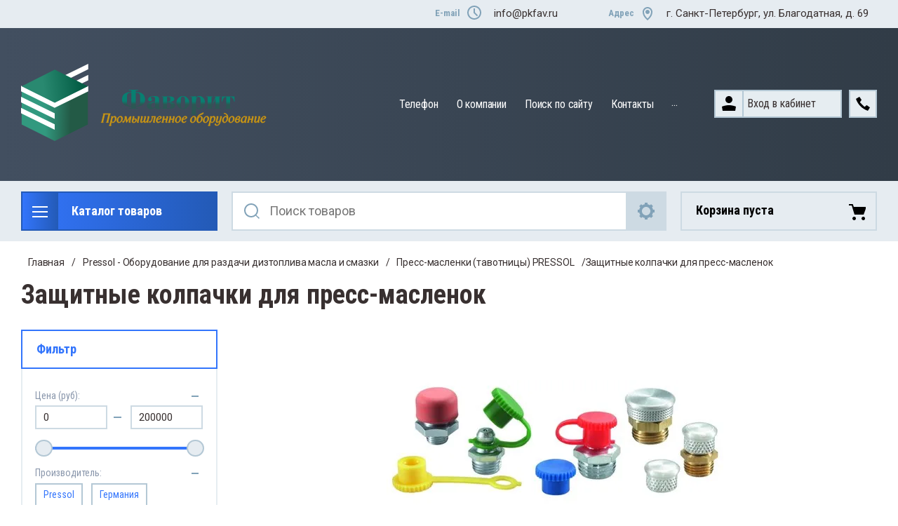

--- FILE ---
content_type: text/html; charset=utf-8
request_url: https://pkfav.ru/magazin/folder/press-maslenki-tavotnici-pressol/zachitnie-kolpachki-dlya-press-maslenok
body_size: 45821
content:

	<!doctype html>
<html lang="ru">
<head>
<meta charset="utf-8">
<meta name="robots" content="all"/>
<title>Защитные колпачки для пресс-масленок </title>
<meta name="description" content="Разноцветные защитные колпачки для пресс-масленок - эффективное средство защиты смазочных ниппелей, работающих в неблагоприятных условиях, от грязи и абразивных частиц, например в подвеске автомобилей или карданных валах ">
<meta name="keywords" content="Защитные колпачки для пресс-масленок ">
<meta name="SKYPE_TOOLBAR" content="SKYPE_TOOLBAR_PARSER_COMPATIBLE">
<meta name="viewport" content="width=device-width, initial-scale=1.0, maximum-scale=1.0, user-scalable=no">
<meta name="format-detection" content="telephone=no">
<meta http-equiv="x-rim-auto-match" content="none">


<link rel="stylesheet" href="/t/v1462/images/css/slick-theme.scss.css">
<link rel="stylesheet" href="/g/libs/jquery-slick/1.8.0/slick.css">
<link rel="stylesheet" href="/g/libs/remodal/css/remodal.css">
<link rel="stylesheet" href="/g/libs/remodal/css/remodal-default-theme.css">
<link rel="stylesheet" href="/g/libs/jqueryui/datepicker-and-slider/css/jquery-ui.css">
<link rel="stylesheet" href="/g/libs/jquery-popover/0.0.4/jquery.popover.css">

<!-- Fonts -->
<link href="https://fonts.googleapis.com/css?family=Roboto+Condensed:300,400,700|Roboto:100,300,400,500,700,900&amp;subset=cyrillic,cyrillic-ext,latin-ext" rel="stylesheet">
<!-- Fonts -->

<script src="/g/libs/jquery/1.10.2/jquery.min.js"></script>
<script src="/g/libs/jqueryui/datepicker-and-slider/js/jquery-ui.min.js" charset="utf-8"></script>

	<link rel="stylesheet" href="/g/css/styles_articles_tpl.css">
<meta name="google-site-verification" content="w4BkEUEqu4kXAuxReg18zU9q8l3v0fxc7xWlK6pxylo" />

            <!-- 46b9544ffa2e5e73c3c971fe2ede35a5 -->
            <script src='/shared/s3/js/lang/ru.js'></script>
            <script src='/shared/s3/js/common.min.js'></script>
        <link rel='stylesheet' type='text/css' href='/shared/s3/css/calendar.css' /><link rel="stylesheet" href="/g/libs/lightgallery-proxy-to-hs/lightgallery.proxy.to.hs.min.css" media="all" async>
<script src="/g/libs/lightgallery-proxy-to-hs/lightgallery.proxy.to.hs.stub.min.js"></script>
<script src="/g/libs/lightgallery-proxy-to-hs/lightgallery.proxy.to.hs.js" async></script>
<link rel="icon" href="/favicon.jpg" type="image/jpeg">

<!--s3_require-->
<link rel="stylesheet" href="/g/basestyle/1.0.1/user/user.css" type="text/css"/>
<link rel="stylesheet" href="/g/basestyle/1.0.1/user/user.blue.css" type="text/css"/>
<script type="text/javascript" src="/g/basestyle/1.0.1/user/user.js" async></script>
<!--/s3_require-->

<!--s3_goal-->
<script src="/g/s3/goal/1.0.0/s3.goal.js"></script>
<script>new s3.Goal({map:[], goals: [], ecommerce:[]});</script>
<!--/s3_goal-->
			
		
		
		
			<link rel="stylesheet" type="text/css" href="/g/shop2v2/default/css/theme.less.css">		
			<script type="text/javascript" src="/g/printme.js"></script>
		<script type="text/javascript" src="/g/shop2v2/default/js/tpl.js"></script>
		<script type="text/javascript" src="/g/shop2v2/default/js/baron.min.js"></script>
		
			<script type="text/javascript" src="/g/shop2v2/default/js/shop2.2.js"></script>
		
	<script type="text/javascript">shop2.init({"productRefs": [],"apiHash": {"getPromoProducts":"ece50cd326b999887ca2d119d00fb458","getSearchMatches":"4be157494e73b9ea9003e75939f7ad85","getFolderCustomFields":"be492bd119ea8bdeda65fcb9a810ffdd","getProductListItem":"0986f032d0fa08eca700d127947bf17e","cartAddItem":"56b0817cc37401d96338f574f590a422","cartRemoveItem":"b92a999d916e7391854a1fc5553c4383","cartUpdate":"3d007d19759ebbf9089cfa0eac39aa76","cartRemoveCoupon":"80a16f16365072728dcc88bbad75b729","cartAddCoupon":"413654ee94c7788da0504c7637f2a93b","deliveryCalc":"3b72077741853da01cb804d2cf1eb394","printOrder":"dae3d1b6e71299e6b58bda5a3821ff60","cancelOrder":"d68aa8cb7f31e0592968b6271710c8d6","cancelOrderNotify":"1b54eeea69eada15ee2e70c6f4ec8d4c","repeatOrder":"258538f8a45c518b0c9ca2ec2e77cb4d","paymentMethods":"302b1f294249f899ce1354c6e5ae430d","compare":"148e9e0e171cbb335de164721c7b0847"},"hash": null,"verId": 975001,"mode": "folder","step": "","uri": "/magazin","IMAGES_DIR": "/d/","my": {"gr_change_styles":true,"gr_old_panel":false,"gr_local_scripts":false,"gr_shop2_msg":true,"show_sections":true,"lazy_load_subpages":true,"search_range_max":200000,"show_flags_filter":true,"special_alias":"SPEC","new_alias":"NEW","gr_slider_enable_blackout":true,"gr_img_lazyload":false,"gr_pagelist_lazy_load":true,"gr_lazy_load":true,"buy_mod":true,"buy_kind":true,"gr_product_quick_view":true,"gr_cart_popup_preview":true},"shop2_cart_order_payments": 3,"cf_margin_price_enabled": 0,"maps_yandex_key":"","maps_google_key":""});shop2.filter._pre_params = "&s[folder_id]=167393641";</script>
<style type="text/css">.product-item-thumb {width: 450px;}.product-item-thumb .product-image, .product-item-simple .product-image {height: 450px;width: 450px;}.product-item-thumb .product-amount .amount-title {width: 354px;}.product-item-thumb .product-price {width: 400px;}.shop2-product .product-side-l {width: 200px;}.shop2-product .product-image {height: 190px;width: 200px;}.shop2-product .product-thumbnails li {width: 56px;height: 56px;}</style>

<!--<link rel="stylesheet" href="/t/v1462/images/css/theme.scss.css">-->
<link rel="stylesheet" href="/t/v1462/images/css/lightgallery.css">

<script src="/g/libs/jquery-formstyler/1.7.4/jquery.formstyler.min.js" charset="utf-8"></script>
<script src="/g/libs/lightgallery/v1.2.19/lightgallery.js"></script>
<script src="/g/libs/lightgallery/v1.2.19/lg-zoom.min.js"></script>
<script src="/g/templates/shop2/2.112.2/js/nouislider.min.js" charset="utf-8"></script>
<script src="/g/libs/jquery-match-height/0.7.2/jquery.matchHeight.min.js"></script>
<script src="/g/libs/jquery-responsive-tabs/1.5.1/jquery.responsivetabs.min.js"></script>
<script src="/g/templates/shop2/2.79.2/js/animit.js"></script>
<script src="/g/templates/shop2/2.79.2/js/waslide.js"></script>
<script src="/g/libs/flexmenu/1.4.2/flexmenu.min.modern.js"></script>
<script src="/g/libs/jquery-slick/1.8.0/slick.min.js"></script>
<script src="/g/libs/jquery-sly/1.6.1/sly.min.js"></script>
<script src="/g/templates/shop2/2.96.2/js/headroom.js" charset="utf-8"></script>
<script src="/g/libs/remodal/js/remodal.js" charset="utf-8"></script>
<script src="/g/libs/jquery-bgdsize/jquery.bgdsize.js" charset="utf-8"></script>
<script src="/g/libs/jquery-popover/0.0.4/jquery.popover.js"></script>
<script src="/g/templates/shop2/widgets/js/timer.js"></script>

	<script src="/g/templates/shop2/2.112.2/addons_blocks/shop2_msg/shop2_msg.js"></script>








		    <link rel="stylesheet" href="/g/templates/shop2/2.112.2/themes/theme0/theme.scss.css">
	

<link rel="stylesheet" href="/g/templates/shop2/2.112.2/css/corrections.css">
<script src="/g/s3/misc/form/shop-form/shop-form-minimal.js" charset="utf-8"></script>

	<script src="/g/templates/shop2/2.112.2/js/main.js" charset="utf-8"></script>


 
<link rel="stylesheet" href="/t/v1462/images/css/site_addons.scss.css">




	
		<style>
			.quick-view-trigger {display: none !important;}
		</style>
	
<link rel="stylesheet" href="/t/v1462/images/css/bdr_addons.scss.css">
</head>
<body class="gr-change-styles">
	
	<!-- Таймер в шапке. Начало -->
		<!-- Таймер в шапке. Конец -->
	
	<!-- Спецпредложение. Начало -->
		<!-- Спецпредложение. Конец -->
	
	<!-- Просмотр корзины. Начало -->
		<!-- Просмотр корзины. Конец -->
	
	<div class="site-wrapper">
		<div class="burger-block">
    		<div class="burger-block__ico"></div>
		    <div class="burger-block__section">
		        
		        <a href="#rem-login" class="burger-block__cabinet">Вход в кабинет</a>

		        <div class="burger-block__folders">
		            <div class="burger-block__folders-title">Каталог товаров</div>
		            <div class="burger-block__folders-list">
		            	<ul class="popup-folders__list menu-default">
													         						         						         						         						    						         						              						              						                   <li class="firstlevel"><a href="/magazin/folder/katalog"><span>Каталог</span></a>
						              						         						         						         						         						    						         						              						                   						                        </li>
						                        						                   						              						              						                   <li class="firstlevel"><a href="/magazin/folder/remontnye-shipy-dlya-zimnei-reziny"><span>Ремонтные шипы для зимней резины</span></a>
						              						         						         						         						         						    						         						              						                   						                        </li>
						                        						                   						              						              						                   <li class="firstlevel sublevel dontsplit"><a class="hasArrow" href="/magazin/folder/shipovalnoye-oborudovaniye"><span>Шиповальное оборудование</span></a>
						              						         						         						         						         						    						         						              						                   						                        <ul>
						                            <li class="parentItem"><a href="/magazin/folder/shipovalnoye-oborudovaniye"><span>Шиповальное оборудование</span></a></li>
						                    							              						              						                   <li class=""><a href="/magazin/folder/shipovalnoye-oborudovaniye/oborudovaniye-dlya-oshipovki-koles"><span>Оборудование для ошиповки колес</span></a>
						              						         						         						         						         						    						         						              						                   						                        </li>
						                        						                   						              						              						                   <li class=""><a href="/magazin/folder/shipovalnoye-oborudovaniye/shipovalnye-pistolety"><span>Шиповальные пистолеты</span></a>
						              						         						         						         						         						    						         						              						                   						                        </li>
						                        						                   						              						              						                   <li class=""><a href="/magazin/folder/shipovalnoye-oborudovaniye/shipovalnye-stanki"><span>Шиповальные станки</span></a>
						              						         						         						         						         						    						         						              						                   						                        </li>
						                        						                   						              						              						                   <li class="sublevel dontsplit"><a class="hasArrow" href="/magazin/folder/shipovalnoye-oborudovaniye/shipy-protivoskolzheniya"><span>Шипы противоскольжения</span></a>
						              						         						         						         						         						    						         						              						                   						                        <ul>
						                            <li class="parentItem"><a href="/magazin/folder/shipovalnoye-oborudovaniye/shipy-protivoskolzheniya"><span>Шипы противоскольжения</span></a></li>
						                    							              						              						                   <li class=""><a href="/magazin/folder/shipy-protivoskolzheniya/shipy-dlya-legkovyyh-i-gruzovyyh-koles"><span>Шипы для легковых и грузовых колес</span></a>
						              						         						         						         						         						    						         						              						                   						                        </li>
						                        						                   						              						              						                   <li class=""><a href="/magazin/folder/shipy-protivoskolzheniya/katalog-produktsii-scason"><span>Каталог продукции Scason</span></a>
						              						         						         						         						         						    						         						              						                   						                        </li>
						                        						                             </ul></li>
						                        						                             </ul></li>
						                        						                   						              						              						                   <li class="firstlevel sublevel dontsplit"><a class="hasArrow" href="/magazin/folder/oborudovanie-dlya-razdachi-topliva-smazki-i-masla-pressol"><span>Pressol - Оборудование для раздачи дизтоплива масла и смазки</span></a>
						              						         						         						         						         						    						         						              						                   						                        <ul>
						                            <li class="parentItem"><a href="/magazin/folder/oborudovanie-dlya-razdachi-topliva-smazki-i-masla-pressol"><span>Pressol - Оборудование для раздачи дизтоплива масла и смазки</span></a></li>
						                    							              						              						                   <li class="sublevel dontsplit"><a class="hasArrow" href="/magazin/folder/oborudovanie-dlya-razdachi-topliva-smazki-i-masla-pressol/ruchnoy-smazochnyy-instrument/pressol"><span>Ручной смазочный инструмент</span></a>
						              						         						         						         						         						    						         						              						                   						                        <ul>
						                            <li class="parentItem"><a href="/magazin/folder/oborudovanie-dlya-razdachi-topliva-smazki-i-masla-pressol/ruchnoy-smazochnyy-instrument/pressol"><span>Ручной смазочный инструмент</span></a></li>
						                    							              						              						                   <li class=""><a href="/magazin/folder/ruchnoy-smazochnyy-instrument/shpritsy-dlya-smazki"><span>Шприцы для смазки</span></a>
						              						         						         						         						         						    						         						              						                   						                        </li>
						                        						                   						              						              						                   <li class=""><a href="/magazin/folder/shpritsy-dlya-smazki/nasadki-smazochnie-dlya-shpritsov-pressol"><span>Насадки смазочные для шприцов</span></a>
						              						         						         						         						         						    						         						              						                   						                        </li>
						                        						                   						              						              						                   <li class=""><a href="/magazin/folder/ruchnoy-smazochnyy-instrument/trubki-dlya-schpritzov"><span>Трубки для шприцов</span></a>
						              						         						         						         						         						    						         						              						                   						                        </li>
						                        						                   						              						              						                   <li class=""><a href="/magazin/folder/ruchnoy-smazochnyy-instrument/shlangi-dlya-schpricov"><span>Шланги для шприцов</span></a>
						              						         						         						         						         						    						         						              						                   						                        </li>
						                        						                   						              						              						                   <li class=""><a href="/magazin/folder/ruchnoy-smazochnyy-instrument/shpritsy-nazhimnye-smazochnye-pressol"><span>Шприцы нажимные смазочные</span></a>
						              						         						         						         						         						    						         						              						                   						                        </li>
						                        						                   						              						              						                   <li class=""><a href="/magazin/folder/ruchnoy-smazochnyy-instrument/bystrorazyemnye-soyedineniya-i-perekhodniki"><span>Быстроразъемные соединения и переходники</span></a>
						              						         						         						         						         						    						         						              						                   						                        </li>
						                        						                   						              						              						                   <li class=""><a href="/magazin/folder/ruchnoy-smazochnyy-instrument/voronki-dlya-tehnicheskih-zhidkostej"><span>Воронки для технических жидкостей</span></a>
						              						         						         						         						         						    						         						              						                   						                        </li>
						                        						                   						              						              						                   <li class=""><a href="/magazin/folder/ruchnoy-smazochnyy-instrument/maslenki-promishlennye/pressol"><span>Масленки промышленные</span></a>
						              						         						         						         						         						    						         						              						                   						                        </li>
						                        						                   						              						              						                   <li class=""><a href="/magazin/folder/raspyliteli-promichlennye"><span>Распылители</span></a>
						              						         						         						         						         						    						         						              						                   						                        </li>
						                        						                   						              						              						                   <li class=""><a href="/magazin/folder/ruchnoy-smazochnyy-instrument/mernye-yemkosti-dlya-technischeskih-gidkostei"><span>Мерные емкости для технических жидкостей</span></a>
						              						         						         						         						         						    						         						              						                   						                        </li>
						                        						                   						              						              						                   <li class=""><a href="/magazin/folder/ruchnoy-smazochnyy-instrument/kanistry-dlya-topliva-i-vody"><span>Канистры для топлива  и воды</span></a>
						              						         						         						         						         						    						         						              						                   						                        </li>
						                        						                   						              						              						                   <li class="sublevel dontsplit"><a class="hasArrow" href="/magazin/folder/ruchnoy-smazochnyy-instrument/smazchiki"><span>Смазчики</span></a>
						              						         						         						         						         						    						         						              						                   						                        <ul>
						                            <li class="parentItem"><a href="/magazin/folder/ruchnoy-smazochnyy-instrument/smazchiki"><span>Смазчики</span></a></li>
						                    							              						              						                   <li class=""><a href="/magazin/folder/kolpachkovyye-press-maslenki-razdatchiki-shtauffera"><span>Колпачковые пресс-масленки (раздатчики Штауффера)</span></a>
						              						         						         						         						         						    						         						              						                   						                        </li>
						                        						                             </ul></li>
						                        						                             </ul></li>
						                        						                   						              						              						                   <li class="sublevel dontsplit"><a class="hasArrow" href="/magazin/folder/press-maslenki-tavotnici-pressol"><span>Пресс-масленки (тавотницы) PRESSOL</span></a>
						              						         						         						         						         						    						         						              						                   						                        <ul>
						                            <li class="parentItem"><a href="/magazin/folder/press-maslenki-tavotnici-pressol"><span>Пресс-масленки (тавотницы) PRESSOL</span></a></li>
						                    							              						              						                   <li class="sublevel dontsplit"><a class="hasArrow" href="/magazin/folder/press-maslenki-konisheskie-pryamye-tip-h1/pressol"><span>Пресс-масленки прямые тип H1</span></a>
						              						         						         						         						         						    						         						              						                   						                        <ul>
						                            <li class="parentItem"><a href="/magazin/folder/press-maslenki-konisheskie-pryamye-tip-h1/pressol"><span>Пресс-масленки прямые тип H1</span></a></li>
						                    							              						              						                   <li class=""><a href="/magazin/folder/press-maslenki-konisheskie-pryamye-tip-h1/konicheskiye-press-maslenki-h1-pryamye-180-zakalennye-otsinkovannye-shestigrannye"><span>Конические пресс-масленки H1, прямые 180° закаленные, оцинкованные, шестигранные</span></a>
						              						         						         						         						         						    						         						              						                   						                        </li>
						                        						                   						              						              						                   <li class=""><a href="/magazin/folder/press-maslenki-konisheskie-pryamye-tip-h1/konicheskiye-press-maslenki-h1-pryamye-180-gradusov-iz-nerzhaveyushchey-stali-shestigrannye"><span>Конические пресс-масленки H1 прямые 180° из нержавеющей стали, шестигранные</span></a>
						              						         						         						         						         						    						         						              						                   						                        </li>
						                        						                   						              						              						                   <li class=""><a href="/magazin/folder/press-maslenki-konisheskie-pryamye-tip-h1/press-maslenki-h1-pryamye-180-gradusov-zakalennye-otsinkovannye-shestigrannye"><span>Пресс-масленки H1 прямые 180° закалённые оцинкованные шестигранные</span></a>
						              						         						         						         						         						    						         						              						                   						                        </li>
						                        						                   						              						              						                   <li class=""><a href="/magazin/folder/press-maslenki-konisheskie-pryamye-tip-h1/konicheskiye-press-maslenki-h1a-pryamye-180-zakalennye-otsinkovannye-zakolachivayemye"><span>Конические пресс-масленки H1 A, прямые 180° закаленные, оцинкованные заколачиваемые</span></a>
						              						         						         						         						         						    						         						              						                   						                        </li>
						                        						                   						              						              						                   <li class=""><a href="/magazin/folder/press-maslenki-konisheskie-pryamye-tip-h1/konicheskiye-press-maslenki-h1a-pryamye-180-iz-nerzhaveyushchey-stali-zakolachivayemye"><span>Конические пресс-масленки H1A прямые 180° из нержавеющей стали, заколачиваемые</span></a>
						              						         						         						         						         						    						         						              						                   						                        </li>
						                        						                   						              						              						                   <li class=""><a href="/magazin/folder/press-maslenki-konisheskie-pryamye-tip-h1/press-maslenki-h1-h1a-pryamye-180-25shtuk-v-polietilenovoy-upakovke"><span>Пресс-масленки H1, H1 A, прямые, 180°, 25 штук в полиэтиленовой упаковке</span></a>
						              						         						         						         						         						    						         						              						                   						                        </li>
						                        						                   						              						              						                   <li class=""><a href="/magazin/folder/press-maslenki-konisheskie-pryamye-tip-h1/press-maslenki-h1-pryamye-180-h2-45-h3-90-po-5-shtuk-v-polietilenovoy-upakovke-na-podveske"><span>Пресс-масленки H1 прямые 180°, H2 45°, H3 90°, по 5 штук в полиэтиленовой упаковке на подвеске</span></a>
						              						         						         						         						         						    						         						              						                   						                        </li>
						                        						                   						              						              						                   <li class=""><a href="/magazin/folder/press-maslenki-konisheskie-pryamye-tip-h1/press-maslenki-h1-pryamye-180-gradusov-10-shtuk-v-polietilenovoy-upakovke"><span>Пресс-масленки H1, прямые, 180°, 10 штук в полиэтиленовой упаковке</span></a>
						              						         						         						         						         						    						         						              						                   						                        </li>
						                        						                             </ul></li>
						                        						                   						              						              						                   <li class="sublevel dontsplit"><a class="hasArrow" href="/magazin/folder/konicheskiye-press-maslenki-tip-h2-45-gradusov/pressol"><span>Конические пресс-масленки H2</span></a>
						              						         						         						         						         						    						         						              						                   						                        <ul>
						                            <li class="parentItem"><a href="/magazin/folder/konicheskiye-press-maslenki-tip-h2-45-gradusov/pressol"><span>Конические пресс-масленки H2</span></a></li>
						                    							              						              						                   <li class=""><a href="/magazin/folder/konicheskiye-press-maslenki-tip-h2-45-gradusov/konicheskiye-press-maslenki-h2-45-iz-nerzhaveyushchey-stali-shestigrannye"><span>Конические пресс-масленки H2 45° из нержавеющей стали шестигранные</span></a>
						              						         						         						         						         						    						         						              						                   						                        </li>
						                        						                   						              						              						                   <li class=""><a href="/magazin/folder/konicheskiye-press-maslenki-tip-h2-45-gradusov/konicheskiye-press-maslenki-h2-45-zakalennye-otsinkovannye-shestigrannye"><span>Конические пресс-масленки H2 45° закаленные, оцинкованные, шестигранные</span></a>
						              						         						         						         						         						    						         						              						                   						                        </li>
						                        						                   						              						              						                   <li class=""><a href="/magazin/folder/konicheskiye-press-maslenki-tip-h2-45-gradusov/konicheskiye-press-maslenki-h2-45-zakalennye-otsinkovannye-chetyrekhgrannye"><span>Конические пресс-масленки H2 45° закаленные, оцинкованные, четырехгранные</span></a>
						              						         						         						         						         						    						         						              						                   						                        </li>
						                        						                   						              						              						                   <li class=""><a href="/magazin/folder/konicheskiye-press-maslenki-tip-h2-45-gradusov/konicheskiye-press-maslenki-h2-45-zakalennye-otsinkovka-chetyrekhgrannye"><span>Конические пресс-масленки H2 45° закаленные, оцинковка, четырехгранные</span></a>
						              						         						         						         						         						    						         						              						                   						                        </li>
						                        						                   						              						              						                   <li class=""><a href="/magazin/folder/konicheskiye-press-maslenki-tip-h2-45-gradusov/konicheskiye-press-maslenki-h2-45-iz-nerzhaveyushchey-stali-zakolachivayemye"><span>Конические пресс-масленки H2 45° из нержавеющей стали, заколачиваемые</span></a>
						              						         						         						         						         						    						         						              						                   						                        </li>
						                        						                   						              						              						                   <li class=""><a href="/magazin/folder/konicheskiye-press-maslenki-tip-h2-45-gradusov/press-maslenki-h2-h2a-45-25-shtuk-v-polietilenovoy-upakovke"><span>Пресс-масленки H2, H2 A, 45°, 25 штук в полиэтиленовой упаковке</span></a>
						              						         						         						         						         						    						         						              						                   						                        </li>
						                        						                   						              						              						                   <li class=""><a href="/magazin/folder/konicheskiye-press-maslenki-tip-h2-45-gradusov/press-maslenki-h2-45-5-shtuk-v-polietilenovoy-upakovke"><span>Пресс-масленки H2, 45°, 5 штук в полиэтиленовой упаковке</span></a>
						              						         						         						         						         						    						         						              						                   						                        </li>
						                        						                             </ul></li>
						                        						                   						              						              						                   <li class="sublevel dontsplit"><a class="hasArrow" href="/magazin/folder/konicheskiye-press-maslenki-h3-90-gradusov/pressol"><span>Конические пресс-масленки H3</span></a>
						              						         						         						         						         						    						         						              						                   						                        <ul>
						                            <li class="parentItem"><a href="/magazin/folder/konicheskiye-press-maslenki-h3-90-gradusov/pressol"><span>Конические пресс-масленки H3</span></a></li>
						                    							              						              						                   <li class=""><a href="/magazin/folder/konicheskiye-press-maslenki-h3-90-gradusov/konicheskiye-press-maslenki-h3-uglovye-90-gradusov-zakalennye-otsinkovka-shestigrannye"><span>Конические пресс-масленки H3 90° закаленные, оцинковка, шестигранные</span></a>
						              						         						         						         						         						    						         						              						                   						                        </li>
						                        						                   						              						              						                   <li class=""><a href="/magazin/folder/konicheskiye-press-maslenki-h3-90-gradusov/konicheskiye-press-maslenki-h3-90-iz-nerzhaveyushchey-stali-shestigrannye"><span>Конические пресс-масленки H3 90° из нержавеющей стали, шестигранные</span></a>
						              						         						         						         						         						    						         						              						                   						                        </li>
						                        						                   						              						              						                   <li class=""><a href="/magazin/folder/konicheskiye-press-maslenki-h3-90-gradusov/konicheskiye-press-maslenki-h3-90-zakalennye-otsinkovannye-chetyrekhgrannye"><span>Конические пресс-масленки H3 90° закаленные, оцинкованные, четырехгранные</span></a>
						              						         						         						         						         						    						         						              						                   						                        </li>
						                        						                   						              						              						                   <li class=""><a href="/magazin/folder/konicheskiye-press-maslenki-h3-90-gradusov/konicheskiye-press-maslenki-h3-90-gradusov-zakalennye-otsinkovka-chetyrekhgrannye"><span>Конические пресс-масленки H3 90° закаленные, оцинковка, четырехгранные</span></a>
						              						         						         						         						         						    						         						              						                   						                        </li>
						                        						                   						              						              						                   <li class=""><a href="/magazin/folder/konicheskiye-press-maslenki-h3-90-gradusov/konicheskiye-press-maslenki-h3a-90-zakalennye-otsinkovka-zakolachivayemye"><span>Конические пресс-масленки H3 A 90° закаленные, оцинковка, заколачиваемые</span></a>
						              						         						         						         						         						    						         						              						                   						                        </li>
						                        						                   						              						              						                   <li class=""><a href="/magazin/folder/konicheskiye-press-maslenki-h3-90-gradusov/konicheskiye-press-maslenki-h3-90-gradusov/press-maslenki-h3-h3a-90-gradusov-25-shtuk-v-polietilenovoy-upakovke"><span>Пресс-масленки H3, H3A, 90°, 25 штук в полиэтиленовой упаковке</span></a>
						              						         						         						         						         						    						         						              						                   						                        </li>
						                        						                   						              						              						                   <li class=""><a href="/magazin/folder/konicheskiye-press-maslenki-h3-90-gradusov/press-maslenki-h3-90-10-shtuk-v-polietilenovoy-upakovke"><span>Пресс-масленки H3, 90°, 10 штук в полиэтиленовой упаковке</span></a>
						              						         						         						         						         						    						         						              						                   						                        </li>
						                        						                             </ul></li>
						                        						                   						              						              						                   <li class="sublevel dontsplit"><a class="hasArrow" href="/magazin/folder/press-maslenki-tavotnici-pressol/sharovye-press-maslenki-k1/pressol"><span>Шаровые пресс-масленки К1</span></a>
						              						         						         						         						         						    						         						              						                   						                        <ul>
						                            <li class="parentItem"><a href="/magazin/folder/press-maslenki-tavotnici-pressol/sharovye-press-maslenki-k1/pressol"><span>Шаровые пресс-масленки К1</span></a></li>
						                    							              						              						                   <li class=""><a href="/magazin/folder/sharovye-press-maslenki-k1/sharovye-press-maslenki-k1-otsinkovannye-shestigrannye"><span>Шаровые пресс-масленки К1 оцинкованные, шестигранные</span></a>
						              						         						         						         						         						    						         						              						                   						                        </li>
						                        						                   						              						              						                   <li class=""><a href="/magazin/folder/sharovye-press-maslenki-k1/sharovye-press-maslenki-k1-otsinkovannye-zakolachivayemye"><span>Шаровые пресс-масленки К1 оцинкованные, заколачиваемые</span></a>
						              						         						         						         						         						    						         						              						                   						                        </li>
						                        						                             </ul></li>
						                        						                   						              						              						                   <li class="sublevel dontsplit"><a class="hasArrow" href="/magazin/folder/press-maslenki-tavotnici-pressol/voronkoobraznye-press-maslenki-d1/pressol"><span>Воронкообразные пресс-масленки D1</span></a>
						              						         						         						         						         						    						         						              						                   						                        <ul>
						                            <li class="parentItem"><a href="/magazin/folder/press-maslenki-tavotnici-pressol/voronkoobraznye-press-maslenki-d1/pressol"><span>Воронкообразные пресс-масленки D1</span></a></li>
						                    							              						              						                   <li class=""><a href="/magazin/folder/voronkoobraznye-press-maslenki-d1/voronkoobraznye-press-maslenki-d1-otsinkovannye-shestigrannye"><span>Воронкообразные пресс-масленки D1 оцинкованные, шестигранные</span></a>
						              						         						         						         						         						    						         						              						                   						                        </li>
						                        						                   						              						              						                   <li class=""><a href="/magazin/folder/voronkoobraznye-press-maslenki-d1/voronkoobraznye-press-maslenki-d1-latun-shestigrannye"><span>Воронкообразные пресс-масленки D1 латунь, шестигранные</span></a>
						              						         						         						         						         						    						         						              						                   						                        </li>
						                        						                   						              						              						                   <li class=""><a href="/magazin/folder/voronkoobraznye-press-maslenki-d1/voronkoobraznye-press-maslenki-d1a-otsinkovannye-zakolachivayemye"><span>Воронкообразные пресс-масленки D1 А оцинкованные, заколачиваемые</span></a>
						              						         						         						         						         						    						         						              						                   						                        </li>
						                        						                   						              						              						                   <li class=""><a href="/magazin/folder/voronkoobraznye-press-maslenki-d1/voronkoobraznye-press-maslenki-d1a-latun-zakolachivayemye"><span>Воронкообразные пресс-масленки D1 А латунь, заколачиваемые</span></a>
						              						         						         						         						         						    						         						              						                   						                        </li>
						                        						                             </ul></li>
						                        						                   						              						              						                   <li class="sublevel dontsplit"><a class="hasArrow" href="/magazin/folder/press-maslenki-tavotnici-pressol/voronkoobraznye-press-maslenka-d2/pressol"><span>Воронкообразные пресс-масленки D2</span></a>
						              						         						         						         						         						    						         						              						                   						                        <ul>
						                            <li class="parentItem"><a href="/magazin/folder/press-maslenki-tavotnici-pressol/voronkoobraznye-press-maslenka-d2/pressol"><span>Воронкообразные пресс-масленки D2</span></a></li>
						                    							              						              						                   <li class=""><a href="/magazin/folder/voronkoobraznye-press-maslenka-d2/voronkoobraznye-press-maslenki-d2-ugol-45-po-din-3405-otsinkovannye-shestigrannye"><span>Воронкообразные пресс-масленки D2, угол 45° по DIN 3405, оцинкованные, шестигранные</span></a>
						              						         						         						         						         						    						         						              						                   						                        </li>
						                        						                   						              						              						                   <li class=""><a href="/magazin/folder/voronkoobraznye-press-maslenka-d2/voronkoobraznye-press-maslenki-d2-ugol-45-po-din-3405-latun-shestigrannye"><span>Воронкообразные пресс-масленки D2, угол 45° по DIN 3405, латунь, шестигранные</span></a>
						              						         						         						         						         						    						         						              						                   						                        </li>
						                        						                             </ul></li>
						                        						                   						              						              						                   <li class="sublevel dontsplit"><a class="hasArrow" href="/magazin/folder/press-maslenki-tavotnici-pressol/voronkoobraznye-press-maslenki-d3/pressol"><span>Воронкообразные пресс-масленки D3</span></a>
						              						         						         						         						         						    						         						              						                   						                        <ul>
						                            <li class="parentItem"><a href="/magazin/folder/press-maslenki-tavotnici-pressol/voronkoobraznye-press-maslenki-d3/pressol"><span>Воронкообразные пресс-масленки D3</span></a></li>
						                    							              						              						                   <li class=""><a href="/magazin/folder/voronkoobraznye-press-maslenki-d3/voronkoobraznye-press-maslenki-d3-ugol-90-otsinkovannye-shestigrannye"><span>Воронкообразные пресс-масленки D3 угол 90° оцинкованные, шестигранные</span></a>
						              						         						         						         						         						    						         						              						                   						                        </li>
						                        						                   						              						              						                   <li class=""><a href="/magazin/folder/voronkoobraznye-press-maslenki-d3/voronkoobraznye-press-maslenki-d3-ugol-90-latun-shestigrannye"><span>Воронкообразные пресс-масленки D3 угол 90° латунь, шестигранные</span></a>
						              						         						         						         						         						    						         						              						                   						                        </li>
						                        						                             </ul></li>
						                        						                   						              						              						                   <li class="sublevel dontsplit"><a class="hasArrow" href="/magazin/folder/press-maslenki-tavotnici-pressol/press-maslenki-ploskiye-kruglye-tip-m1"><span>Плоские пресс-масленки M1</span></a>
						              						         						         						         						         						    						         						              						                   						                        <ul>
						                            <li class="parentItem"><a href="/magazin/folder/press-maslenki-tavotnici-pressol/press-maslenki-ploskiye-kruglye-tip-m1"><span>Плоские пресс-масленки M1</span></a></li>
						                    							              						              						                   <li class=""><a href="/magazin/folder/press-maslenki-ploskiye-kruglye-tip-m1/ploskiye-press-maslenki-m1-diametr-golovki-16-mm-otsinkovannye-shestigrannye"><span>Плоские пресс-масленки M1, диаметр головки 16 мм оцинкованные, шестигранные, круглые</span></a>
						              						         						         						         						         						    						         						              						                   						                        </li>
						                        						                   						              						              						                   <li class=""><a href="/magazin/folder/press-maslenki-ploskiye-kruglye-tip-m1/ploskiye-press-maslenki-m1-diametr-golovki-16mm-nergaveuchie-chestigrannie"><span>Плоские пресс-масленки M1, диаметр головки 16 мм  нержавеющие, шестигранные</span></a>
						              						         						         						         						         						    						         						              						                   						                        </li>
						                        						                   						              						              						                   <li class=""><a href="/magazin/folder/press-maslenki-ploskiye-kruglye-tip-m1/ploskiye-press-maslenki-m1-diametr-golovki-16-mm-v-polietilenovoy-upakovke"><span>Плоские пресс-масленки M1, диаметр головки 16 мм, 25 штук в полиэтиленовой упаковке</span></a>
						              						         						         						         						         						    						         						              						                   						                        </li>
						                        						                             </ul></li>
						                        						                   						              						              						                   <li class=""><a href="/magazin/folder/press-maslenki-tavotnici-pressol/ploskiye-press-maslenki-m4-ozhinkovanniye-diametr-10mm-shestigrannye"><span>Плоские пресс-масленки M4</span></a>
						              						         						         						         						         						    						         						              						                   						                        </li>
						                        						                   						              						              						                   <li class=""><a href="/magazin/folder/press-maslenki-tavotnici-pressol/ploskie-press-maslenki-m22-ozhinkovanniye-shestigrannye"><span>Плоские пресс-масленки M22</span></a>
						              						         						         						         						         						    						         						              						                   						                        </li>
						                        						                   						              						              						                   <li class="sublevel dontsplit"><a class="hasArrow" href="/magazin/folder/press-maslenki-tavotnici-pressol/ploskie-press-maslenki-t1b-zakolachivayemye"><span>Плоские пресс-масленки Т1/В</span></a>
						              						         						         						         						         						    						         						              						                   						                        <ul>
						                            <li class="parentItem"><a href="/magazin/folder/press-maslenki-tavotnici-pressol/ploskie-press-maslenki-t1b-zakolachivayemye"><span>Плоские пресс-масленки Т1/В</span></a></li>
						                    							              						              						                   <li class=""><a href="/magazin/folder/ploskie-press-maslenki-t1b-zakolachivayemye/ploskiye-press-maslenki-t1b-diametr-golovki-16-mm-otsinkovannye-shestigrannye-shestigrannaya-golovka"><span>Плоские пресс-масленки Т1/В, диаметр головки 16 мм, оцинкованные, шестигранные, шестигранная головка</span></a>
						              						         						         						         						         						    						         						              						                   						                        </li>
						                        						                   						              						              						                   <li class=""><a href="/magazin/folder/ploskie-press-maslenki-t1b-zakolachivayemye/ploskiye-press-maslenki-t1b-diametr-golovki-16-mm-latun-shestigrannye-shestigrannaya-golovka"><span>Плоские пресс-масленки Т1/В, диаметр головки 16 мм, латунь, шестигранные, шестигранная головка</span></a>
						              						         						         						         						         						    						         						              						                   						                        </li>
						                        						                   						              						              						                   <li class=""><a href="/magazin/folder/ploskie-press-maslenki-t1b-zakolachivayemye/ploskiye-press-maslenki-t1b-golovka-16-mm-latunnye-sharik-iz-nerzhaveuchei-stali-shestigrannye"><span>Плоские пресс-масленки T1/B, головка Ø 16 мм, латунные, шарик из нерж. стали, шестигранные</span></a>
						              						         						         						         						         						    						         						              						                   						                        </li>
						                        						                             </ul></li>
						                        						                   						              						              						                   <li class=""><a href="/magazin/folder/press-maslenki-tavotnici-pressol/nabory-press-maslenok/pressol"><span>Наборы пресс-масленок</span></a>
						              						         						         						         						         						    						         						              						                   						                        </li>
						                        						                   						              						              						                   <li class=""><a href="/magazin/folder/press-maslenki-tavotnici-pressol/zachitnie-kolpachki-dlya-press-maslenok"><span>Защитные колпачки для пресс-масленок</span></a>
						              						         						         						         						         						    						         						              						                   						                        </li>
						                        						                   						              						              						                   <li class=""><a href="/magazin/folder/press-maslenki-tavotnici-pressol/instrument-dlya-press-maslenok"><span>Инструмент для пресс-масленок</span></a>
						              						         						         						         						         						    						         						              						                   						                        </li>
						                        						                             </ul></li>
						                        						                   						              						              						                   <li class=""><a href="/magazin/folder/oborudovanie-dlya-razdachi-topliva-smazki-i-masla-pressol/nasosy-ruchnye-bochkovye-dlya-diztopliva-i-masla"><span>Насосы ручные бочковые для дизтоплива и масла</span></a>
						              						         						         						         						         						    						         						              						                   						                        </li>
						                        						                   						              						              						                   <li class="sublevel dontsplit"><a class="hasArrow" href="/magazin/folder/oborudovanie-dlya-razdachi-topliva-smazki-i-masla-pressol/nasosy-elektricheskiye-dlya-diztopliva-i-masla-12v-24v-220v"><span>Насосы электрические для дизтоплива и масла</span></a>
						              						         						         						         						         						    						         						              						                   						                        <ul>
						                            <li class="parentItem"><a href="/magazin/folder/oborudovanie-dlya-razdachi-topliva-smazki-i-masla-pressol/nasosy-elektricheskiye-dlya-diztopliva-i-masla-12v-24v-220v"><span>Насосы электрические для дизтоплива и масла</span></a></li>
						                    							              						              						                   <li class=""><a href="/magazin/folder/nasosy-serii-premaxx-12v-24v-220v"><span>Насосы серии Premaxx 12v, 24v, 220v</span></a>
						              						         						         						         						         						    						         						              						                   						                        </li>
						                        						                   						              						              						                   <li class=""><a href="/magazin/folder/nasosy-serii-mobifixx-12v-24v-220v"><span>Насосы серии MOBIFIxx 12v, 24v, 220v</span></a>
						              						         						         						         						         						    						         						              						                   						                        </li>
						                        						                             </ul></li>
						                        						                   						              						              						                   <li class=""><a href="/magazin/folder/oborudovanie-dlya-razdachi-topliva-smazki-i-masla-pressol/pnevmaticheskiye-nasosy-dlya-razdachi-smazki/pressol"><span>Пневматические насосы для смазки и масел</span></a>
						              						         						         						         						         						    						         						              						                   						                        </li>
						                        						                   						              						              						                   <li class=""><a href="/magazin/folder/oborudovanie-dlya-razdachi-topliva-smazki-i-masla-pressol/schetchiki-dlya-ucheta-rashoda-diztopliva-i-masla/pressol"><span>Счетчики для учета дизтоплива и масла PRESSOL</span></a>
						              						         						         						         						         						    						         						              						                   						                        </li>
						                        						                   						              						              						                   <li class="sublevel dontsplit"><a class="hasArrow" href="/magazin/folder/oborudovanie-dlya-razdachi-topliva-smazki-i-masla-pressol/pistolety-dlya-razdachi-diztopliva-i-masla/pressol"><span>Пистолеты для раздачи дизтоплива и масла</span></a>
						              						         						         						         						         						    						         						              						                   						                        <ul>
						                            <li class="parentItem"><a href="/magazin/folder/oborudovanie-dlya-razdachi-topliva-smazki-i-masla-pressol/pistolety-dlya-razdachi-diztopliva-i-masla/pressol"><span>Пистолеты для раздачи дизтоплива и масла</span></a></li>
						                    							              						              						                   <li class=""><a href="/magazin/folder/pistolety-dlya-razdachi-diztopliva-i-masla/pistolety-dlya-razdachi-smazki/pressol"><span>Пистолеты для раздачи смазки</span></a>
						              						         						         						         						         						    						         						              						                   						                        </li>
						                        						                   						              						              						                   <li class=""><a href="/magazin/folder/pistolety-dlya-razdachi-diztopliva-i-masla/pistolety-dlya-razdachi-masla"><span>Пистолеты для раздачи масла</span></a>
						              						         						         						         						         						    						         						              						                   						                        </li>
						                        						                   						              						              						                   <li class=""><a href="/magazin/folder/pistolety-dlya-razdachi-diztopliva-i-masla/pistolety-dlya-razdachi-diztopliva"><span>Пистолеты для раздачи дизтоплива</span></a>
						              						         						         						         						         						    						         						              						                   						                        </li>
						                        						                             </ul></li>
						                        						                   						              						              						                   <li class="sublevel dontsplit"><a class="hasArrow" href="/magazin/folder/oborudovanie-dlya-razdachi-topliva-smazki-i-masla-pressol/garazhnoye-oborudovaniye"><span>Гаражное оборудование</span></a>
						              						         						         						         						         						    						         						              						                   						                        <ul>
						                            <li class="parentItem"><a href="/magazin/folder/oborudovanie-dlya-razdachi-topliva-smazki-i-masla-pressol/garazhnoye-oborudovaniye"><span>Гаражное оборудование</span></a></li>
						                    							              						              						                   <li class="sublevel dontsplit"><a class="hasArrow" href="/magazin/folder/garazhnoye-oborudovaniye/sistemy-razdachi-smazki/pressol"><span>Системы раздачи смазки</span></a>
						              						         						         						         						         						    						         						              						                   						                        </li>
						                        						                   						              						              						                   <li class="sublevel dontsplit"><a class="hasArrow" href="/magazin/folder/garazhnoye-oborudovaniye/sistemi-razdachi-masla/pressol"><span>Системы раздачи масла</span></a>
						              						         						         						         						         						    						         						              						                   						                        </li>
						                        						                   						              						              						                   <li class=""><a href="/magazin/folder/garazhnoye-oborudovaniye/ruchnye-nagnetateli-masla-i-smazki"><span>Ручные нагнетатели смазки и масла</span></a>
						              						         						         						         						         						    						         						              						                   						                        </li>
						                        						                   						              						              						                   <li class="sublevel dontsplit"><a class="hasArrow" href="/magazin/folder/garazhnoye-oborudovaniye/sbor-otrabotannogo-masla/pressol"><span>Сбор отработанного масла</span></a>
						              						         						         						         						         						    						         						              						                   						                        <ul>
						                            <li class="parentItem"><a href="/magazin/folder/garazhnoye-oborudovaniye/sbor-otrabotannogo-masla/pressol"><span>Сбор отработанного масла</span></a></li>
						                    							              						              						                   <li class=""><a href="/magazin/folder/sbor-otrabotannogo-masla/pribory-dlya-sliva-masla/pressol"><span>Приборы для слива масла</span></a>
						              						         						         						         						         						    						         						              						                   						                        </li>
						                        						                   						              						              						                   <li class=""><a href="/magazin/folder/sbor-otrabotannogo-masla/pribory-dlya-otsosa-masla/pressol"><span>Приборы для отсоса масла</span></a>
						              						         						         						         						         						    						         						              						                   						                        </li>
						                        						                   						              						              						                   <li class=""><a href="/magazin/folder/sbor-otrabotannogo-masla/pribory-dlya-sbora-i-otsosa-masla"><span>Приборы для сбора и отсоса масла</span></a>
						              						         						         						         						         						    						         						              						                   						                        </li>
						                        						                             </ul></li>
						                        						                   						              						              						                   <li class="sublevel dontsplit"><a class="hasArrow" href="/magazin/folder/garazhnoye-oborudovaniye/katushki-so-shlangom"><span>Катушки со шлангом</span></a>
						              						         						         						         						         						    						         						              						                   						                        <ul>
						                            <li class="parentItem"><a href="/magazin/folder/garazhnoye-oborudovaniye/katushki-so-shlangom"><span>Катушки со шлангом</span></a></li>
						                    							              						              						                   <li class=""><a href="/magazin/folder/katushki-so-shlangom/katushki-dlya-masla"><span>Катушки для масла</span></a>
						              						         						         						         						         						    						         						              						                   						                        </li>
						                        						                   						              						              						                   <li class=""><a href="/magazin/folder/katushki-so-shlangom/katuchki-dlya-smazki"><span>Катушки для смазки</span></a>
						              						         						         						         						         						    						         						              						                   						                        </li>
						                        						                   						              						              						                   <li class=""><a href="/magazin/folder/katuchki-dlya-diztopliva"><span>Катушки для дизтоплива</span></a>
						              						         						         						         						         						    						         						              						                   						                        </li>
						                        						                   						              						              						                   <li class=""><a href="/magazin/folder/katushki-so-shlangom/katuchki-dlya-vozdukha-i-vody"><span>Катушки для воздуха и воды</span></a>
						              						         						         						         						         						    						         						              						                   						                        </li>
						                        						                             </ul></li>
						                        						                   						              						              						                   <li class="sublevel dontsplit"><a class="hasArrow" href="/magazin/folder/garazhnoye-oborudovaniye/shlangi-i-prinadlezhnosti"><span>Шланги и принадлежности</span></a>
						              						         						         						         						         						    						         						              						                   						                        <ul>
						                            <li class="parentItem"><a href="/magazin/folder/garazhnoye-oborudovaniye/shlangi-i-prinadlezhnosti"><span>Шланги и принадлежности</span></a></li>
						                    							              						              						                   <li class=""><a href="/magazin/folder/shlangi-i-prinadlezhnosti/shlangi-dlya-smazki"><span>Для смазки</span></a>
						              						         						         						         						         						    						         						              						                   						                        </li>
						                        						                   						              						              						                   <li class=""><a href="/magazin/folder/shlangi-i-prinadlezhnosti/shlangi-dlya-masla"><span>Для масла</span></a>
						              						         						         						         						         						    						         						              						                   						                        </li>
						                        						                   						              						              						                   <li class=""><a href="/magazin/folder/shlangi-i-prinadlezhnosti/shlangi-dlya-diztopliva"><span>Для дизтоплива</span></a>
						              						         						         						         						         						    						         						              						                   						                        </li>
						                        						                             </ul></li>
						                        						                   						              						              						                   <li class=""><a href="/magazin/folder/garazhnoye-oborudovaniye/krepleniya-dlya-emkostej"><span>Крепления для емкостей</span></a>
						              						         						         						         						         						    						         						              						                   						                        </li>
						                        						                   						              						              						                   <li class=""><a href="/magazin/folder/garazhnoye-oborudovaniye/telezhki-podstavki-dlya-bochek"><span>Тележки и подставки для бочек</span></a>
						              						         						         						         						         						    						         						              						                   						                        </li>
						                        						                   						              						              						                   <li class=""><a href="/magazin/folder/garazhnoye-oborudovaniye/kompaktnye-ustanovki-s-rezervuarom-dlya-razdachi-i-hraneniya-masla/pressol"><span>Компактные установки с резервуаром для раздачи и хранения масла</span></a>
						              						         						         						         						         						    						         						              						                   						                        </li>
						                        						                             </ul></li>
						                        						                   						              						              						                   <li class="sublevel dontsplit"><a class="hasArrow" href="/magazin/folder/oborudovanie-dlya-razdachi-topliva-smazki-i-masla-pressol/nasosy-dlya-razdachi-adblue"><span>Насосы для раздачи AdBlue</span></a>
						              						         						         						         						         						    						         						              						                   						                        <ul>
						                            <li class="parentItem"><a href="/magazin/folder/oborudovanie-dlya-razdachi-topliva-smazki-i-masla-pressol/nasosy-dlya-razdachi-adblue"><span>Насосы для раздачи AdBlue</span></a></li>
						                    							              						              						                   <li class=""><a href="/magazin/folder/nasosy-elektricheskie-dlya-mocheviny"><span>Насосы электрические для мочевины</span></a>
						              						         						         						         						         						    						         						              						                   						                        </li>
						                        						                             </ul></li>
						                        						                   						              						              						                   <li class="sublevel dontsplit"><a class="hasArrow" href="/magazin/folder/oborudovaniye-flexbimec-italiya"><span>Оборудование Flexbimec</span></a>
						              						         						         						         						         						    						         						              						                   						                        <ul>
						                            <li class="parentItem"><a href="/magazin/folder/oborudovaniye-flexbimec-italiya"><span>Оборудование Flexbimec</span></a></li>
						                    							              						              						                   <li class=""><a href="/magazin/folder/folder/oborudovaniye-flexbimec-italiya/pribory-dlya-sbora-i-sliva-otrabotannogo-masla-flexbimec"><span>Приборы для сбора и слива отработанного масла</span></a>
						              						         						         						         						         						    						         						              						                   						                        </li>
						                        						                   						              						              						                   <li class=""><a href="/magazin/folder/folder/oborudovaniye-flexbimec-italiya/katushki-pnevmaticheskiye"><span>Катушки пневматические</span></a>
						              						         						         						         						         						    						         						              						                   						                        </li>
						                        						                   						              						              						                   <li class=""><a href="/magazin/folder/oborudovaniye-flexbimec-italiya/rashodomery-cifrovye-i-mehanicheskie"><span>Расходомеры цифровые и механические</span></a>
						              						         						         						         						         						    						         						              						                   						                        </li>
						                        						                             </ul></li>
						                        						                             </ul></li>
						                        						                   						              						              						                   <li class="firstlevel sublevel dontsplit"><a class="hasArrow" href="/magazin/folder/oborudovaniye-dlya-smazki-umeta/germaniya"><span>Оборудование для смазки UMETA, Германия</span></a>
						              						         						         						         						         						    						         						              						                   						                        <ul>
						                            <li class="parentItem"><a href="/magazin/folder/oborudovaniye-dlya-smazki-umeta/germaniya"><span>Оборудование для смазки UMETA, Германия</span></a></li>
						                    							              						              						                   <li class="sublevel dontsplit"><a class="hasArrow" href="/magazin/folder/oborudovaniye-dlya-smazki-umeta/press-maslenki-umeta"><span>Пресс-масленки Umeta</span></a>
						              						         						         						         						         						    						         						              						                   						                        <ul>
						                            <li class="parentItem"><a href="/magazin/folder/oborudovaniye-dlya-smazki-umeta/press-maslenki-umeta"><span>Пресс-масленки Umeta</span></a></li>
						                    							              						              						                   <li class=""><a href="/magazin/folder/press-maslenki-umeta/press-maslenki-tavotnicy-pryamye-180-gradusov-h1/umeta"><span>Пресс-масленки тавотницы  прямые 180 градусов H1</span></a>
						              						         						         						         						         						    						         						              						                   						                        </li>
						                        						                   						              						              						                   <li class=""><a href="/magazin/folder/press-maslenki-umeta/press-maslenki-h2-uglovye-45-gradusov-ocinkovannye/umeta"><span>Пресс-масленки H2 угловые 45 градусов</span></a>
						              						         						         						         						         						    						         						              						                   						                        </li>
						                        						                   						              						              						                   <li class=""><a href="/magazin/folder/press-maslenki-umeta/press-maslenki-h3-uglovaye-90-gradusov/umeta"><span>Пресс-масленки H3 угловая 90 градусов</span></a>
						              						         						         						         						         						    						         						              						                   						                        </li>
						                        						                   						              						              						                   <li class="sublevel dontsplit"><a class="hasArrow" href="/magazin/folder/press-maslenki-umeta/press-maslenki-iz-nerzhaveyushchey-stali/umeta"><span>Пресс-масленки из нержавеющей стали</span></a>
						              						         						         						         						         						    						         						              						                   						                        <ul>
						                            <li class="parentItem"><a href="/magazin/folder/press-maslenki-umeta/press-maslenki-iz-nerzhaveyushchey-stali/umeta"><span>Пресс-масленки из нержавеющей стали</span></a></li>
						                    							              						              						                   <li class=""><a href="/magazin/folder/press-maslenki-tip-h1-nerzhaveyushchaya-stal-pryamye-180-gradusov"><span>Пресс-масленки тип H1 нержавеющая сталь прямые 180 градусов</span></a>
						              						         						         						         						         						    						         						              						                   						                        </li>
						                        						                   						              						              						                   <li class=""><a href="/magazin/folder/press-maslenki-iz-nerzhaveyushchey-stali/press-maslenki-tip-h2-nerzhaveyushchaya-stal-45-gradusov/umeta"><span>Пресс-масленки тип H2 нержавеющая сталь 45 градусов</span></a>
						              						         						         						         						         						    						         						              						                   						                        </li>
						                        						                   						              						              						                   <li class=""><a href="/magazin/folder/press-maslenki-iz-nerzhaveyushchey-stali/press-maslenki-tip-h3-nerzhaveyushchaya-stal-90-gradusov"><span>Пресс-масленки тип H3 нержавеющая сталь 90 градусов</span></a>
						              						         						         						         						         						    						         						              						                   						                        </li>
						                        						                             </ul></li>
						                        						                   						              						              						                   <li class=""><a href="/magazin/folder/press-maslenki-umeta/press-maslenki-tip-m1-ploskiye-kruglye-pod-smazochnye-nasadki"><span>Пресс-масленки тип М1 плоские круглые под смазочные насадки</span></a>
						              						         						         						         						         						    						         						              						                   						                        </li>
						                        						                   						              						              						                   <li class=""><a href="/magazin/folder/press-maslenki-umeta/ploskie-press-maslenki-tip-m4-kruglye-umeta"><span>Плоские пресс-масленки тип М4 круглые</span></a>
						              						         						         						         						         						    						         						              						                   						                        </li>
						                        						                   						              						              						                   <li class=""><a href="/magazin/folder/press-maslenki-umeta/press-maslenki-umeta/press-maslenki-tip-d1a-voronkoobraznye-ocinkovannye-umeta"><span>Пресс-масленки тип D1 воронкообразные оцинкованные</span></a>
						              						         						         						         						         						    						         						              						                   						                        </li>
						                        						                   						              						              						                   <li class=""><a href="/magazin/folder/press-maslenki-umeta/press-masleni-tip-t1b-ploskie-diametr-golovki-16mm-umeta"><span>Пресс-масленки плоские тип T1/B диаметр головки 16 мм</span></a>
						              						         						         						         						         						    						         						              						                   						                        </li>
						                        						                             </ul></li>
						                        						                   						              						              						                   <li class=""><a href="/magazin/folder/oborudovaniye-dlya-smazki-umeta/shpritsy-dlya-nagnetaniya-smazki-umeta"><span>Шприцы для нагнетания смазки UMETA</span></a>
						              						         						         						         						         						    						         						              						                   						                        </li>
						                        						                   						              						              						                   <li class=""><a href="/magazin/folder/oborudovaniye-dlya-smazki-umeta/nasadki-dlya-press-maslenok-usilennye-umeta"><span>Насадки для пресс-масленок усиленные Umeta</span></a>
						              						         						         						         						         						    						         						              						                   						                        </li>
						                        						                   						              						              						                   <li class=""><a href="/magazin/folder/oborudovaniye-dlya-smazki-umeta/nabory-press-maslenok-v-plastikovykh-korobkah/umeta"><span>Наборы пресс-масленок в пластиковых коробках Umeta</span></a>
						              						         						         						         						         						    						         						              						                   						                        </li>
						                        						                             </ul></li>
						                        						                   						              						              						                   <li class="firstlevel sublevel dontsplit"><a class="hasArrow" href="/magazin/folder/groz-oborudovanie-i-instrumentyy"><span>GROZ Оборудование и инструменты</span></a>
						              						         						         						         						         						    						         						              						                   						                        <ul>
						                            <li class="parentItem"><a href="/magazin/folder/groz-oborudovanie-i-instrumentyy"><span>GROZ Оборудование и инструменты</span></a></li>
						                    							              						              						                   <li class=""><a href="/magazin/folder/groz-oborudovanie-i-instrumentyy/schetchiki-dlya-izmereniya-masla-i-diztopliva"><span>Счетчики для измерения масла и дизтоплива</span></a>
						              						         						         						         						         						    						         						              						                   						                        </li>
						                        						                   						              						              						                   <li class=""><a href="/magazin/folder/groz-oborudovanie-i-instrumentyy/nasos-dlya-smazki-lubeworks"><span>Насос для смазки Lubeworks</span></a>
						              						         						         						         						         						    						         						              						                   						                        </li>
						                        						                   						              						              						                   <li class=""><a href="/magazin/folder/groz-oborudovanie-i-instrumentyy/nabory-press-maslenok-groz"><span>Наборы пресс-масленок Groz</span></a>
						              						         						         						         						         						    						         						              						                   						                        </li>
						                        						                   						              						              						                   <li class="sublevel dontsplit"><a class="hasArrow" href="/magazin/folder/groz-oborudovanie-i-instrumentyy/shpricy-dlya-smazki-groz"><span>Шприцы для смазки GROZ</span></a>
						              						         						         						         						         						    						         						              						                   						                        <ul>
						                            <li class="parentItem"><a href="/magazin/folder/groz-oborudovanie-i-instrumentyy/shpricy-dlya-smazki-groz"><span>Шприцы для смазки GROZ</span></a></li>
						                    							              						              						                   <li class=""><a href="/magazin/folder/shpricy-dlya-smazki-groz/komplektuyushchie-k-shpricam"><span>Комплектующие к шприцам</span></a>
						              						         						         						         						         						    						         						              						                   						                        </li>
						                        						                             </ul></li>
						                        						                   						              						              						                   <li class=""><a href="/magazin/folder/groz-oborudovanie-i-instrumentyy/nasosy-i-maslorazdacha"><span>Насосы и маслораздача</span></a>
						              						         						         						         						         						    						         						              						                   						                        </li>
						                        						                             </ul></li>
						                        						                   						              						              						                   <li class="firstlevel sublevel dontsplit"><a class="hasArrow" href="/magazin/folder/ultrazvukovye-vanny-psb-gals"><span>Ультразвуковые ванны ПСБ</span></a>
						              						         						         						         						         						    						         						              						                   						                        <ul>
						                            <li class="parentItem"><a href="/magazin/folder/ultrazvukovye-vanny-psb-gals"><span>Ультразвуковые ванны ПСБ</span></a></li>
						                    							              						              						                   <li class=""><a href="/magazin/folder/ultrazvukovye-vanny-psb-gals/ultrazvukovye-vanny-standartnye"><span>Стандартные ультразвуковые ванны</span></a>
						              						         						         						         						         						    						         						              						                   						                        </li>
						                        						                   						              						              						                   <li class=""><a href="/magazin/folder/ultrazvukovye-vanny-psb-gals/ultrazvukovye-vanny-ekoton/psb-gals"><span>Ультразвуковые ванны Экотон</span></a>
						              						         						         						         						         						    						         						              						                   						                        </li>
						                        						                   						              						              						                   <li class=""><a href="/magazin/folder/ultrazvukovye-vanny-psb-gals/ultrazvukovye-vanny-promyshlennye"><span>Промышленные ультразвуковые ванны</span></a>
						              						         						         						         						         						    						         						              						                   						                        </li>
						                        						                   						              						              						                   <li class=""><a href="/magazin/folder/ultrazvukovye-vanny-psb-gals/tehnicheskie-moyushchiye-sredstva-gals"><span>Технические моющие средства Галс</span></a>
						              						         						         						         						         						    						         						              						                   						                        </li>
						                        						                   						              						              						                   <li class=""><a href="/magazin/folder/ultrazvukovye-vanny-psb-gals/ultrazvukovye-plastiny/psb-gals"><span>Ультразвуковые пластины</span></a>
						              						         						         						         						         						    						         						              						                   						                        </li>
						                        						                   						              						              						                   <li class=""><a href="/magazin/folder/ultrazvukovye-vanny-psb-gals/standartnye-vanny-opolaskivaniya"><span>Стандартные ванны ополаскивания</span></a>
						              						         						         						         						         						    						         						              						                   						                        </li>
						                        						                   						              						              						                   <li class=""><a href="/magazin/folder/ultrazvukovye-vanny-psb-gals/promyshlennye-vanny-opolaskivaniya"><span>Промышленные ванны ополаскивания</span></a>
						              						         						         						         						         						    						         						              						                   						                        </li>
						                        						                   						              						              						                   <li class=""><a href="/magazin/folder/ultrazvukovye-vanny-psb-gals/sushilnye-shkafy-pssh"><span>Сушильные шкафы ПСШ</span></a>
						              						         						         						         						         						    						         						              						                   						                        </li>
						                        						                   						              						              						                   <li class=""><a href="/magazin/folder/ultrazvukovye-vanny-psb-gals/aksessuary"><span>Аксессуары</span></a>
						              						         						         						         						         						    						         						              						                   						                        </li>
						                        						                             </ul></li>
						                        						                   						              						              						                   <li class="firstlevel sublevel dontsplit"><a class="hasArrow" href="/magazin/folder/oborudovaniye-piusi-italiya"><span>Оборудование PIUSI, Италия</span></a>
						              						         						         						         						         						    						         						              						                   						                        <ul>
						                            <li class="parentItem"><a href="/magazin/folder/oborudovaniye-piusi-italiya"><span>Оборудование PIUSI, Италия</span></a></li>
						                    							              						              						                   <li class=""><a href="/magazin/folder/schetchiki-rashodomeryy-piusi-italija"><span>Счетчики-расходомеры PIUSI, Италия</span></a>
						              						         						         						         						         						    						         						              						                   						                        </li>
						                        						                   						              						              						                   <li class=""><a href="/magazin/folder/nasosy-elektricheskiye-dlya-diztopliva-piusi"><span>Насосы электрические для дизтоплива PIUSI</span></a>
						              						         						         						         						         						    						         						              						                   						                        </li>
						                        						                   						              						              						                   <li class=""><a href="/magazin/folder/razdatochnyye-pistolety-piusi"><span>Раздаточные пистолеты PIUSI</span></a>
						              						         						         						         						         						    						         						              						                   						                        </li>
						                        						                   						              						              						                   <li class=""><a href="/magazin/folder/ruchnye-nasosy-bochkovye-piusi"><span>Ручные насосы бочковые Piusi</span></a>
						              						         						         						         						         						    						         						              						                   						                        </li>
						                        						                   						              						              						                   <li class=""><a href="/magazin/folder/filtry-dlya-masla-piusi"><span>Фильтры для масла PIUSI</span></a>
						              						         						         						         						         						    						         						              						                   						                        </li>
						                        						                             </ul></li>
						                        						                   						              						              						                   <li class="firstlevel sublevel dontsplit"><a class="hasArrow" href="/magazin/folder/oborudovanie-dlya-razdachi-masla-i-smazki-samoa"><span>Оборудование Samoa Испания</span></a>
						              						         						         						         						         						    						         						              						                   						                        <ul>
						                            <li class="parentItem"><a href="/magazin/folder/oborudovanie-dlya-razdachi-masla-i-smazki-samoa"><span>Оборудование Samoa Испания</span></a></li>
						                    							              						              						                   <li class=""><a href="/magazin/folder/oborudovanie-dlya-razdachi-masla-i-smazki-samoa/nasosy-samoa"><span>Насосы SAMOA</span></a>
						              						         						         						         						         						    						         						              						                   						                        </li>
						                        						                   						              						              						                   <li class=""><a href="/magazin/folder/oborudovanie-dlya-razdachi-masla-i-smazki-samoa/samoa-oborudovaniye-dlya-razdachi-konsistentnykh-smazok"><span>Оборудование для раздачи консистентных смазок</span></a>
						              						         						         						         						         						    						         						              						                   						                        </li>
						                        						                   						              						              						                   <li class=""><a href="/magazin/folder/oborudovanie-dlya-razdachi-masla-i-smazki-samoa/oborudovaniye-dlya-razdachi-masla/samoa"><span>Оборудование для раздачи масла</span></a>
						              						         						         						         						         						    						         						              						                   						                        </li>
						                        						                   						              						              						                   <li class=""><a href="/magazin/folder/oborudovanie-dlya-razdachi-masla-i-smazki-samoa/oborudovaniye-dlya-sbora-masla"><span>Оборудование для сбора масла</span></a>
						              						         						         						         						         						    						         						              						                   						                        </li>
						                        						                   						              						              						                   <li class=""><a href="/magazin/folder/prochee-oborudovanie-maslozameny/samoa"><span>Прочее оборудование маслозамены</span></a>
						              						         						         						         						         						    						         						              						                   						                        </li>
						                        						                   						              						              						                   <li class=""><a href="/magazin/folder/oborudovanie-dlya-razdachi-masla-i-smazki-samoa/schetchiki-i-rashodomery-samoa"><span>Счетчики и расходомеры Samoa</span></a>
						              						         						         						         						         						    						         						              						                   						                        </li>
						                        						                             </ul></li>
						                        						                   						              						              						                   <li class="firstlevel sublevel dontsplit"><a class="hasArrow" href="/magazin/folder/kompressornoe-oborudovanie"><span>Компрессорное оборудование</span></a>
						              						         						         						         						         						    						         						              						                   						                        <ul>
						                            <li class="parentItem"><a href="/magazin/folder/kompressornoe-oborudovanie"><span>Компрессорное оборудование</span></a></li>
						                    							              						              						                   <li class="sublevel dontsplit"><a class="hasArrow" href="/magazin/folder/kompressory-begezkogo-zavoda-aso"><span>Компрессоры Бежецкого завода АСО</span></a>
						              						         						         						         						         						    						         						              						                   						                        <ul>
						                            <li class="parentItem"><a href="/magazin/folder/kompressory-begezkogo-zavoda-aso"><span>Компрессоры Бежецкого завода АСО</span></a></li>
						                    							              						              						                   <li class="sublevel dontsplit"><a class="hasArrow" href="/magazin/folder/porshnevyye-kompressori-bezhetskiy-zavod-aso"><span>Поршневые компрессоры АСО Бежецк</span></a>
						              						         						         						         						         						    						         						              						                   						                        <ul>
						                            <li class="parentItem"><a href="/magazin/folder/porshnevyye-kompressori-bezhetskiy-zavod-aso"><span>Поршневые компрессоры АСО Бежецк</span></a></li>
						                    							              						              						                   <li class=""><a href="/magazin/folder/porshnevyye-kompressory-proizvoditelnostyu-do-250-l-min"><span>Поршневые компрессоры производительностью до 250 л/мин.</span></a>
						              						         						         						         						         						    						         						              						                   						                        </li>
						                        						                   						              						              						                   <li class=""><a href="/magazin/folder/porshnevyye-kompressory-proizvoditelnostyu-do-600-l-min-begeck"><span>Поршневые компрессоры производительностью до 600 л/мин.</span></a>
						              						         						         						         						         						    						         						              						                   						                        </li>
						                        						                   						              						              						                   <li class=""><a href="/magazin/folder/porshnevye-kompressory-proizvoditelnostyu-do-1_3-m-min"><span>Поршневые компрессоры производительностью до 1300 л/мин.</span></a>
						              						         						         						         						         						    						         						              						                   						                        </li>
						                        						                   						              						              						                   <li class=""><a href="/magazin/folder/porshnevyye-kompressory-proizvoditelnostyu-do-2000-l-min-begeck"><span>Поршневые компрессоры производительностью до 2000 л/мин.</span></a>
						              						         						         						         						         						    						         						              						                   						                        </li>
						                        						                   						              						              						                   <li class=""><a href="/magazin/folder/porshnevyye-kompressory-na-baze-kompressornykh-golovok-firmy-fini"><span>Поршневые компрессоры на базе компрессорных головок фирмы Fini</span></a>
						              						         						         						         						         						    						         						              						                   						                        </li>
						                        						                   						              						              						                   <li class=""><a href="/magazin/folder/porshnevyye-kompressory-s-avtonomnym-privodom"><span>Поршневые компрессоры с автономным приводом</span></a>
						              						         						         						         						         						    						         						              						                   						                        </li>
						                        						                             </ul></li>
						                        						                   						              						              						                   <li class=""><a href="/magazin/folder/vintovyye-compressory-begeckii-zavod-aso"><span>Винтовые компрессоры</span></a>
						              						         						         						         						         						    						         						              						                   						                        </li>
						                        						                   						              						              						                   <li class=""><a href="/magazin/folder/kompressornyye-uzly-golovki-bezhezkogo-zavoda-aso"><span>Компрессорные узлы (головки)</span></a>
						              						         						         						         						         						    						         						              						                   						                        </li>
						                        						                   						              						              						                   <li class=""><a href="/magazin/folder/podgotovka-vozdukha"><span>Подготовка воздуха</span></a>
						              						         						         						         						         						    						         						              						                   						                        </li>
						                        						                             </ul></li>
						                        						                   						              						              						                   <li class="sublevel dontsplit"><a class="hasArrow" href="/magazin/folder/kompressory-remeza-belarus"><span>Компрессоры REMEZA, Беларусь</span></a>
						              						         						         						         						         						    						         						              						                   						                        <ul>
						                            <li class="parentItem"><a href="/magazin/folder/kompressory-remeza-belarus"><span>Компрессоры REMEZA, Беларусь</span></a></li>
						                    							              						              						                   <li class="sublevel dontsplit"><a class="hasArrow" href="/magazin/folder/porshnevyye-kompressory-remeza-belarus"><span>Поршневые компрессоры REMEZA</span></a>
						              						         						         						         						         						    						         						              						                   						                        <ul>
						                            <li class="parentItem"><a href="/magazin/folder/porshnevyye-kompressory-remeza-belarus"><span>Поршневые компрессоры REMEZA</span></a></li>
						                    							              						              						                   <li class=""><a href="/magazin/folder/kompressory-porshnevyye-s-remennym-privodom"><span>Компрессоры поршневые с ременным приводом</span></a>
						              						         						         						         						         						    						         						              						                   						                        </li>
						                        						                   						              						              						                   <li class=""><a href="/magazin/folder/kompressory-porshnevyye-s-vertikalnyym-resiverom"><span>Компрессоры поршневые с вертикальным ресивером</span></a>
						              						         						         						         						         						    						         						              						                   						                        </li>
						                        						                   						              						              						                   <li class=""><a href="/magazin/folder/kompressory-porshnevyye-s-pryamym-privodom"><span>Компрессоры поршневые с прямым приводом</span></a>
						              						         						         						         						         						    						         						              						                   						                        </li>
						                        						                   						              						              						                   <li class=""><a href="/magazin/folder/kompressory-tandem"><span>Компрессоры ТАНДЕМ</span></a>
						              						         						         						         						         						    						         						              						                   						                        </li>
						                        						                   						              						              						                   <li class=""><a href="/magazin/folder/peredvizhnyye-benzinovyye-i-elektricheskiye-kompressory"><span>Передвижные бензиновые и электрические компрессоры</span></a>
						              						         						         						         						         						    						         						              						                   						                        </li>
						                        						                   						              						              						                   <li class=""><a href="/magazin/folder/kompressory-peredvizhnyye-benzinovyye"><span>Компрессоры передвижные бензиновые</span></a>
						              						         						         						         						         						    						         						              						                   						                        </li>
						                        						                   						              						              						                   <li class=""><a href="/magazin/folder/kompressory-vysokogo-davleniya"><span>Компрессоры высокого давления</span></a>
						              						         						         						         						         						    						         						              						                   						                        </li>
						                        						                   						              						              						                   <li class=""><a href="/magazin/folder/dozhimnyye-kompressory"><span>Дожимные компрессоры</span></a>
						              						         						         						         						         						    						         						              						                   						                        </li>
						                        						                   						              						              						                   <li class=""><a href="/magazin/folder/kompressor-sb4"><span>Компрессор СБ4</span></a>
						              						         						         						         						         						    						         						              						                   						                        </li>
						                        						                   						              						              						                   <li class=""><a href="/magazin/folder/kompressor-sb4-s50"><span>Компрессор СБ4 С50</span></a>
						              						         						         						         						         						    						         						              						                   						                        </li>
						                        						                   						              						              						                   <li class=""><a href="/magazin/folder/kompressor-sb4-s100"><span>Компрессор СБ4 С100</span></a>
						              						         						         						         						         						    						         						              						                   						                        </li>
						                        						                   						              						              						                   <li class=""><a href="/magazin/folder/kompressor-sb4-f500"><span>Компрессор СБ4 Ф500</span></a>
						              						         						         						         						         						    						         						              						                   						                        </li>
						                        						                             </ul></li>
						                        						                   						              						              						                   <li class="sublevel dontsplit"><a class="hasArrow" href="/magazin/folder/vintovyye-kompressory-remeza"><span>Винтовые компрессоры REMEZA</span></a>
						              						         						         						         						         						    						         						              						                   						                        <ul>
						                            <li class="parentItem"><a href="/magazin/folder/vintovyye-kompressory-remeza"><span>Винтовые компрессоры REMEZA</span></a></li>
						                    							              						              						                   <li class=""><a href="/magazin/folder/vintovye-kompressory-remeza/vintovye-bezmaslyanye-kompressory"><span>Винтовые безмасляные компрессоры</span></a>
						              						         						         						         						         						    						         						              						                   						                        </li>
						                        						                   						              						              						                   <li class=""><a href="/magazin/folder/vintovye-kompressory-remeza/kompressory-vintovye-s-remennym-privodom"><span>Компрессоры винтовые с ременным приводом</span></a>
						              						         						         						         						         						    						         						              						                   						                        </li>
						                        						                   						              						              						                   <li class=""><a href="/magazin/folder/vintovye-kompressory-remeza/kompressory-vintovye-s-pryamym-privodom"><span>Компрессоры винтовые с прямым приводом</span></a>
						              						         						         						         						         						    						         						              						                   						                        </li>
						                        						                   						              						              						                   <li class=""><a href="/magazin/folder/vintovye-kompressory-remeza/vintovye-maslozapolnennye-kompressory-novoy-serii-vkt"><span>Винтовые маслозаполненные компрессоры ВКТ</span></a>
						              						         						         						         						         						    						         						              						                   						                        </li>
						                        						                             </ul></li>
						                        						                   						              						              						                   <li class=""><a href="/magazin/folder/meditsinskiye-i-bezmaslyanye-kompressory"><span>Медицинские и безмасляные компрессоры</span></a>
						              						         						         						         						         						    						         						              						                   						                        </li>
						                        						                   						              						              						                   <li class=""><a href="/magazin/folder/dizelnyye-kompressory-remeza"><span>Дизельные компрессоры Remeza</span></a>
						              						         						         						         						         						    						         						              						                   						                        </li>
						                        						                             </ul></li>
						                        						                   						              						              						                   <li class="sublevel dontsplit"><a class="hasArrow" href="/magazin/folder/kompressory-fiac-italiya"><span>Компрессоры FIAC, Италия</span></a>
						              						         						         						         						         						    						         						              						                   						                        <ul>
						                            <li class="parentItem"><a href="/magazin/folder/kompressory-fiac-italiya"><span>Компрессоры FIAC, Италия</span></a></li>
						                    							              						              						                   <li class="sublevel dontsplit"><a class="hasArrow" href="/magazin/folder/porshnevyye-kompressory-fiac"><span>Поршневые компрессоры FIAC</span></a>
						              						         						         						         						         						    						         						              						                   						                        <ul>
						                            <li class="parentItem"><a href="/magazin/folder/porshnevyye-kompressory-fiac"><span>Поршневые компрессоры FIAC</span></a></li>
						                    							              						              						                   <li class=""><a href="/magazin/folder/bezmaslyanyye-kompressoryy-fiac"><span>Безмасляные</span></a>
						              						         						         						         						         						    						         						              						                   						                        </li>
						                        						                   						              						              						                   <li class=""><a href="/magazin/folder/maslyanyye-s-remennoy-peredachey"><span>Масляные с ременной передачей</span></a>
						              						         						         						         						         						    						         						              						                   						                        </li>
						                        						                   						              						              						                   <li class=""><a href="/magazin/folder/maloshumnye-kompressory-scs/fiak"><span>Малошумные компрессоры SCS</span></a>
						              						         						         						         						         						    						         						              						                   						                        </li>
						                        						                             </ul></li>
						                        						                   						              						              						                   <li class="sublevel dontsplit"><a class="hasArrow" href="/magazin/folder/vintovyye-kompressory-fiac"><span>Винтовые компрессоры FiAC</span></a>
						              						         						         						         						         						    						         						              						                   						                        <ul>
						                            <li class="parentItem"><a href="/magazin/folder/vintovyye-kompressory-fiac"><span>Винтовые компрессоры FiAC</span></a></li>
						                    							              						              						                   <li class=""><a href="/magazin/folder/seriya-new-silver-fiac"><span>Серия New Silver</span></a>
						              						         						         						         						         						    						         						              						                   						                        </li>
						                        						                             </ul></li>
						                        						                             </ul></li>
						                        						                   						              						              						                   <li class="sublevel dontsplit"><a class="hasArrow" href="/magazin/folder/kompressory-vintovie-ekomak-turciya"><span>Компрессоры EKOMAK</span></a>
						              						         						         						         						         						    						         						              						                   						                        <ul>
						                            <li class="parentItem"><a href="/magazin/folder/kompressory-vintovie-ekomak-turciya"><span>Компрессоры EKOMAK</span></a></li>
						                    							              						              						                   <li class=""><a href="/magazin/folder/kompressory-eko-s-remennoy-peredachey"><span>Компрессоры EKO c ременной передачей</span></a>
						              						         						         						         						         						    						         						              						                   						                        </li>
						                        						                             </ul></li>
						                        						                   						              						              						                   <li class="sublevel dontsplit"><a class="hasArrow" href="/magazin/folder/kompressory-atmos-chekhiya"><span>Компрессоры ATMOS, Чехия</span></a>
						              						         						         						         						         						    						         						              						                   						                        <ul>
						                            <li class="parentItem"><a href="/magazin/folder/kompressory-atmos-chekhiya"><span>Компрессоры ATMOS, Чехия</span></a></li>
						                    							              						              						                   <li class=""><a href="/magazin/folder/kompressory-atmos-chekhiya/kompressory-atmos-albert"><span>Компрессоры ATMOS Albert</span></a>
						              						         						         						         						         						    						         						              						                   						                        </li>
						                        						                   						              						              						                   <li class=""><a href="/magazin/folder/kompressory-atmos-chekhiya/dizelnye-kompressory-atmos-pdp"><span>Дизельные компрессоры ATMOS PDP</span></a>
						              						         						         						         						         						    						         						              						                   						                        </li>
						                        						                   						              						              						                   <li class=""><a href="/magazin/folder/kompressory-atmos-chekhiya/kompressory-atmos-smartronic"><span>Компрессоры ATMOS SMARTRONIC</span></a>
						              						         						         						         						         						    						         						              						                   						                        </li>
						                        						                             </ul></li>
						                        						                   						              						              						                   <li class=""><a href="/magazin/folder/kompressornoe-oborudovanie/kompressory-porschnevie-aurora"><span>Компрессоры поршневые AURORA</span></a>
						              						         						         						         						         						    						         						              						                   						                        </li>
						                        						                   						              						              						                   <li class=""><a href="/magazin/folder/kompressory-som-litva"><span>Компрессоры СОМ, Литва</span></a>
						              						         						         						         						         						    						         						              						                   						                        </li>
						                        						                   						              						              						                   <li class="sublevel dontsplit"><a class="hasArrow" href="/magazin/folder/kompressornoe-oborudovanie/zapasnye-chasti-k-kompressoram"><span>Запасные части</span></a>
						              						         						         						         						         						    						         						              						                   						                        <ul>
						                            <li class="parentItem"><a href="/magazin/folder/kompressornoe-oborudovanie/zapasnye-chasti-k-kompressoram"><span>Запасные части</span></a></li>
						                    							              						              						                   <li class="sublevel dontsplit"><a class="hasArrow" href="/magazin/folder/porshnevye-kompressori-bezhetskiy-zavod-aso/zapasnye-chasti-k-kompressoram-bezhetskogo-zavoda-aso"><span>Запчасти к компрессорам Бежецкого завода АСО</span></a>
						              						         						         						         						         						    						         						              						                   						                        <ul>
						                            <li class="parentItem"><a href="/magazin/folder/porshnevye-kompressori-bezhetskiy-zavod-aso/zapasnye-chasti-k-kompressoram-bezhetskogo-zavoda-aso"><span>Запчасти к компрессорам Бежецкого завода АСО</span></a></li>
						                    							              						              						                   <li class=""><a href="/magazin/folder/zapchasti-k-kompressoram-na-bazovoj-golovke-s412m"><span>Запчасти к компрессорам на базовой головке С412М</span></a>
						              						         						         						         						         						    						         						              						                   						                        </li>
						                        						                             </ul></li>
						                        						                   						              						              						                   <li class=""><a href="/magazin/folder/zapasnyye-chasti-k-kompressoram-u-43102a-so-7b-so-243"><span>Запасные части к компрессорам У-43102А, СО-7Б, СО-243</span></a>
						              						         						         						         						         						    						         						              						                   						                        </li>
						                        						                             </ul></li>
						                        						                   						              						              						                   <li class=""><a href="/magazin/folder/kompressornoe-oborudovanie/bloki-porshnevye-dlya-kompressorov"><span>Блоки поршневые</span></a>
						              						         						         						         						         						    						         						              						                   						                        </li>
						                        						                             </ul></li>
						                        						                   						              						              						                   <li class="firstlevel"><a href="/magazin/folder/rele-davleniya-mdr-condor/germanya"><span>Реле давления MDR CONDOR Германия</span></a>
						              						         						         						         						         						    						         						              						                   						                        </li>
						                        						                   						              						              						                   <li class="firstlevel"><a href="/magazin/folder/ochistiteli-szhatogo-vozdukha-vts"><span>Очистители сжатого воздуха ВЦ Россия</span></a>
						              						         						         						         						         						    						         						              						                   						                        </li>
						                        						                   						              						              						                   <li class="firstlevel"><a href="/magazin/folder/infrakrasnie-suchki-korotkovolnovye/ti-red"><span>Инфракрасные сушки Ti-Red</span></a>
						              						         						         						         						         						    						         						              						                   						                        </li>
						                        						                   						              						              						                   <li class="firstlevel sublevel dontsplit"><a class="hasArrow" href="/magazin/folder/stanki-i-prinadlezhnosti"><span>Станки и принадлежности</span></a>
						              						         						         						         						         						    						         						              						                   						                        <ul>
						                            <li class="parentItem"><a href="/magazin/folder/stanki-i-prinadlezhnosti"><span>Станки и принадлежности</span></a></li>
						                    							              						              						                   <li class=""><a href="/magazin/folder/stanki-i-prinadlezhnosti/stanki-tochilno-shlifovalnye"><span>Станки точильно-шлифовальные</span></a>
						              						         						         						         						         						    						         						              						                   						                        </li>
						                        						                   						              						              						                   <li class="sublevel dontsplit"><a class="hasArrow" href="/magazin/folder/valcy-trehvalkovye"><span>Вальцы трехвалковые</span></a>
						              						         						         						         						         						    						         						              						                   						                        <ul>
						                            <li class="parentItem"><a href="/magazin/folder/valcy-trehvalkovye"><span>Вальцы трехвалковые</span></a></li>
						                    							              						              						                   <li class=""><a href="/magazin/folder/valcy-trehvalkovye-elektromehanicheskie"><span>Вальцы трёхвалковые электромеханические</span></a>
						              						         						         						         						         						    						         						              						                   						                        </li>
						                        						                             </ul></li>
						                        						                             </ul></li>
						                        						                   						              						              						                   <li class="firstlevel sublevel dontsplit"><a class="hasArrow" href="/magazin/folder/raskhodnyye-materialy-dlya-shinomontazha"><span>Расходные материалы для шиномонтажа</span></a>
						              						         						         						         						         						    						         						              						                   						                        <ul>
						                            <li class="parentItem"><a href="/magazin/folder/raskhodnyye-materialy-dlya-shinomontazha"><span>Расходные материалы для шиномонтажа</span></a></li>
						                    							              						              						                   <li class="sublevel dontsplit"><a class="hasArrow" href="/magazin/folder/raskhodnye-materialy-dlya-shinomontazha/produktsiya-clipper"><span>Продукция Clipper</span></a>
						              						         						         						         						         						    						         						              						                   						                        <ul>
						                            <li class="parentItem"><a href="/magazin/folder/raskhodnye-materialy-dlya-shinomontazha/produktsiya-clipper"><span>Продукция Clipper</span></a></li>
						                    							              						              						                   <li class=""><a href="/magazin/folder/produktsiya-clipper/materialy-dlya-khimii"><span>Материалы для химии</span></a>
						              						         						         						         						         						    						         						              						                   						                        </li>
						                        						                   						              						              						                   <li class=""><a href="/magazin/folder/produktsiya-clipper/plastyri-kordovye/clipper"><span>Пластыри кордовые</span></a>
						              						         						         						         						         						    						         						              						                   						                        </li>
						                        						                   						              						              						                   <li class=""><a href="/magazin/folder/produktsiya-clipper/gribki-i-zhguty"><span>Грибки и жгуты</span></a>
						              						         						         						         						         						    						         						              						                   						                        </li>
						                        						                   						              						              						                   <li class=""><a href="/magazin/folder/produktsiya-clipper/zaplaty-kamernye"><span>Заплаты камерные</span></a>
						              						         						         						         						         						    						         						              						                   						                        </li>
						                        						                             </ul></li>
						                        						                   						              						              						                   <li class="sublevel dontsplit"><a class="hasArrow" href="/magazin/folder/raskhodnye-materialy-dlya-shinomontazha/produktsiya-rema-tip-top"><span>Продукция Rema Tip-Top</span></a>
						              						         						         						         						         						    						         						              						                   						                        <ul>
						                            <li class="parentItem"><a href="/magazin/folder/raskhodnye-materialy-dlya-shinomontazha/produktsiya-rema-tip-top"><span>Продукция Rema Tip-Top</span></a></li>
						                    							              						              						                   <li class=""><a href="/magazin/folder/produktsiya-rema-tip-top/zhguty-nozhki-gribki/rema-tip-top"><span>Жгуты, ножки, грибки</span></a>
						              						         						         						         						         						    						         						              						                   						                        </li>
						                        						                   						              						              						                   <li class=""><a href="/magazin/folder/produktsiya-rema-tip-top/zaplaty-kamernye/rema-tip-top"><span>Заплаты камерные REMA TIP-TOP</span></a>
						              						         						         						         						         						    						         						              						                   						                        </li>
						                        						                   						              						              						                   <li class=""><a href="/magazin/folder/produktsiya-rema-tip-top/zaplaty-kordovye-diagonalnye/rema-tip-top"><span>Заплаты кордовые диагональные REMA TIP-TOP</span></a>
						              						         						         						         						         						    						         						              						                   						                        </li>
						                        						                             </ul></li>
						                        						                   						              						              						                   <li class="sublevel dontsplit"><a class="hasArrow" href="/magazin/folder/raskhodnye-materialy-dlya-shinomontazha/produktsiya-x-tra-seal"><span>Продукция X-Tra Seal</span></a>
						              						         						         						         						         						    						         						              						                   						                        <ul>
						                            <li class="parentItem"><a href="/magazin/folder/raskhodnye-materialy-dlya-shinomontazha/produktsiya-x-tra-seal"><span>Продукция X-Tra Seal</span></a></li>
						                    							              						              						                   <li class=""><a href="/magazin/folder/produktsiya-x-tra-seal/zhguty-nozhki-gribki/x-tra-seal"><span>Жгуты ножки грибки X-Tra Seal</span></a>
						              						         						         						         						         						    						         						              						                   						                        </li>
						                        						                             </ul></li>
						                        						                             </ul></li>
						                        						                   						              						              						                   <li class="firstlevel"><a href="/magazin/folder/nasosy-opressovochnye/mgf-italiya"><span>Насосы опрессовочные MGF</span></a>
						              						         						         						         						         						    						         						              						                   						                        </li>
						                        						                   						              						              						                   <li class="firstlevel sublevel dontsplit"><a class="hasArrow" href="/magazin/folder/oborudovanie-haweka"><span>Оборудование Haweka</span></a>
						              						         						         						         						         						    						         						              						                   						                        <ul>
						                            <li class="parentItem"><a href="/magazin/folder/oborudovanie-haweka"><span>Оборудование Haweka</span></a></li>
						                    							              						              						                   <li class=""><a href="/magazin/folder/oborudovanie-haweka/konusy-dlya-balansirovki-koles-dlya-vala-40-mm-haweka"><span>Конусы для балансировки колес для вала 40 мм</span></a>
						              						         						         						         						         						    						         						              						                   						                        </li>
						                        						                   						              						              						                   <li class="sublevel dontsplit"><a class="hasArrow" href="/magazin/folder/oborudovanie-haweka/bystrozazhimnye-gajki-progrip"><span>Быстрозажимные гайки ProGrip</span></a>
						              						         						         						         						         						    						         						              						                   						                        <ul>
						                            <li class="parentItem"><a href="/magazin/folder/oborudovanie-haweka/bystrozazhimnye-gajki-progrip"><span>Быстрозажимные гайки ProGrip</span></a></li>
						                    							              						              						                   <li class=""><a href="/magazin/folder/bystrozazhimnye-gajki-progrip/барашковые-гайки-haweka"><span>Барашковые гайки Haweka</span></a>
						              						         						         						         						         						    						         						              						                   						                        </li>
						                        						                   						              						              						                   <li class=""><a href="/magazin/folder/bystrozazhimnye-gajki-progrip/аксессуары-к-гайкам-haweka"><span>Аксессуары к гайкам Haweka</span></a>
						              						         						         						         						         						    						         						              						                   						                        </li>
						                        						                   						              						              						                   <li class=""><a href="/magazin/folder/bystrozazhimnye-gajki-progrip/резьбовые-сегменты-tr"><span>Резьбовые сегменты Tr</span></a>
						              						         						         						         						         						    						         						              						                   						                        </li>
						                        						                             </ul></li>
						                        						                   						              						              						                   <li class=""><a href="/magazin/folder/oborudovanie-haweka/softgrip-быстрозажимные-гайки"><span>SoftGrip Быстрозажимные гайки</span></a>
						              						         						         						         						         						    						         						              						                   						                        </li>
						                        						                   						              						              						                   <li class=""><a href="/magazin/folder/oborudovanie-haweka/адаптеры-грузовые"><span>Адаптеры грузовые</span></a>
						              						         						         						         						         						    						         						              						                   						                        </li>
						                        						                             </ul></li>
						                        						                   						              						              						                   <li class="firstlevel sublevel dontsplit"><a class="hasArrow" href="/magazin/folder/airline-avtomobilnye-aksessuary"><span>Airline - автомобильные аксессуары</span></a>
						              						         						         						         						         						    						         						              						                   						                        <ul>
						                            <li class="parentItem"><a href="/magazin/folder/airline-avtomobilnye-aksessuary"><span>Airline - автомобильные аксессуары</span></a></li>
						                    							              						              						                   <li class=""><a href="/magazin/folder/airline-avtomobilnye-aksessuary/nasos-perekachki-topliva"><span>Насос перекачки топлива</span></a>
						              						         						         						         						         						    						         						              						                   						                        </li>
						                        						                   						              						              						                   <li class=""><a href="/magazin/folder/airline-avtomobilnye-aksessuary/izmeritelnyj-instrument"><span>Измерительный инструмент</span></a>
						              						         						         						         						         						    						         						              						                   						                        </li>
						                        						                             </ul></li>
						                        						                   						              						              						                   <li class="firstlevel sublevel dontsplit"><a class="hasArrow" href="/motopompy"><span>Мотопомпы</span></a>
						              						         						         						         						         						    						         						              						                   						                        <ul>
						                            <li class="parentItem"><a href="/motopompy"><span>Мотопомпы</span></a></li>
						                    							              						              						                   <li class=""><a href="/motopompy-benzinovye-dlya-zagryaznennoj-vody"><span>Мотопомпы бензиновые для загрязненной воды</span></a>
						              						         						         						         						         						    						         						              						                   						                        </li>
						                        						                   						              						              						                   <li class=""><a href="/magazin/folder/motopompy-dlya-chistoj-vody"><span>Мотопомпы для чистой воды</span></a>
						              						         						         						         						         						    						         						              						                   						                        </li>
						                        						                             </ul></li>
						                        						                   						              						              						                   <li class="firstlevel"><a href="/magazin/folder/гидравлические-прессы"><span>Гидравлические прессы</span></a>
						              						         						         						         						         						    						    						    </li>
						</ul>
		            </div>
		        </div>

		        <div class="burger-block__navigation">

		        </div>

		    </div>

			
		</div>


		<div class="cabinet-block">
		    
			    <div class="cabinet-block__section">
			        
			        <div class="cabinet-block__back ">Назад</div>

			        <div class="cabinet-block__body">
			            <!-- Cabinet -->
			        </div>

			    </div>

		</div>
		<div class="search search-mob">
			<div class="search__mobile">
				
			</div>
		</div>


		<header role="banner" class="site-header">
			<div class="site-header__wrap">
				<div class="site-header__inner">
					<div class="site-header__top_line central">
												<div class="social">
							<div class="social__wrap">
															        <a class="social__link" href="#">
							        								        		<img src=/thumb/2/OtSUb_WvvqgVlrG4OffRhw/16r16/d/fgs16_vk_square.svg  alt="">
							        								        </a>
							    							        <a class="social__link" href="#">
							        								        		<img src=/thumb/2/DPq1TPEXDX3vqUjyGGMwEA/16r16/d/fgs16_twitter_square.svg  alt="">
							        								        </a>
							    							        <a class="social__link" href="#">
							        								        		<img src=/thumb/2/WqjqcTOw88_SVAa6cXpyag/16r16/d/fgs16_instagram_square.svg  alt="">
							        								        </a>
							    							        <a class="social__link" href="#">
							        								        		<img src=/thumb/2/sCWFrv8KOTiR8Y0s5rCvXA/16r16/d/fgs16_facebook_square.svg  alt="">
							        								        </a>
							    							        <a class="social__link" href="#">
							        								        		<img src=/thumb/2/tEYmQM-suq6252eVq0n-kQ/16r16/d/fgs16_ok_square.svg  alt="">
							        								        </a>
							    						    </div>
						</div>
												<div class="site-header__top_line_right">
															<div class="time_work">
									<div class="time_work__wrap">
										<div class="time_work__title">E-mail</div>
										<div class="time_work__numbers">info@pkfav.ru</div>
									</div>	
								</div>
																						<div class="address">
									<div class="address__wrap">
										<div class="address__title">Адрес</div>
										<div class="address__text">г. Санкт-Петербург, ул. Благодатная, д. 69</div>
									</div>
								</div>
													</div>

					</div>
					<div class="site-header__block">
						<div class="site-header__block_wrap central">
							<div class="logo">
																	<div class="site-logo">
																														<a href="/">											<img style="max-width: 350px" src="/thumb/2/S-9rvmPqxdV1F9pCrKAxVw/350c350/d/logotizer_975001_131615_1.svg" alt="" />
										</a>									</div>
																<div class="logo__wrap">
																										</div>
							</div>
							<div class="site-header__left_block">
																    <nav class="menu menu-top">
								        <div class="menu__wrap">
								            <ul class="menu__inner">
								                								
								                    								
								                    								                        <li class="">
								                            <a href="/telefon">
								                                Телефон
								                                								                            </a>
								                    								                    								
								                								
								                    								                        								                                </li>
								                            								                        								                    								
								                    								                        <li class="has-child">
								                            <a href="/o-kompanii" target="_blank">
								                                О компании
								                                								                            </a>
								                    								                    								
								                								
								                    								                        								                                <ul>
								                            								                    								
								                    								                        <li class="">
								                            <a href="/rekvizity">
								                                Реквизиты
								                            </a>
								                    								                    								
								                								
								                    								                        								                                </li>
								                            								                                    </ul>
								                                </li>
								                            								                        								                    								
								                    								                        <li class="">
								                            <a href="/search">
								                                Поиск по сайту
								                                								                            </a>
								                    								                    								
								                								
								                    								                        								                                </li>
								                            								                        								                    								
								                    								                        <li class="">
								                            <a href="/kontakty" target="_blank">
								                                Контакты
								                                								                            </a>
								                    								                    								
								                								
								                    								                        								                                </li>
								                            								                        								                    								
								                    								                        <li class="">
								                            <a href="/obratnaya-svyaz">
								                                Обратная связь
								                                								                            </a>
								                    								                    								
								                								
								                    								                        								                                </li>
								                            								                        								                    								
								                    								                        <li class="">
								                            <a href="/priyem-platezhey">
								                                Прием платежей
								                                								                            </a>
								                    								                    								
								                								
								                    								                        								                                </li>
								                            								                        								                    								
								                    								                        <li class="">
								                            <a href="/dostavka">
								                                Доставка
								                                								                            </a>
								                    								                    								
								                								
								                    								                        								                                </li>
								                            								                        								                    								
								                    								                        <li class="">
								                            <a href="/sertifikaty">
								                                Сертификаты
								                                								                            </a>
								                    								                    								
								                								                </li>
								            </ul>
								            								        </div>
								    </nav>
										                        <div class="login_phone_wrap">
		                        	<div class="login">
										<a href="#rem-login" class="login__wrap">
		                        			<span class="login__svg"></span>
		                        			<span class="login__text">Вход в кабинет</span>
			                        	</a>
			                        	<div class="login__mod remodal" data-remodal-id="rem-login" role="dialog">
			                        		<div data-remodal-action="close" class="close-button">Назад</div>
			                        		<div class="for-js-append ">
				                        		<div class="login__mod-warp">
					                        		<div class="shop2-block login-form ">
	<div class="block-title login__mod-main-title large-title">
					<div>Вход в кабинет</div>
			</div>
	<div class="block-body">
				<form method="post" action="/user">
			<input type="hidden" name="mode" value="login" />
			<div class="row row__input-login">
				<label for="login">Логин</label>
				<label class="field text"><input type="text" name="login" placeholder="Username" id="login" tabindex="1" value="" /></label>
			</div>
			<div class="row row__input-password">
				<label for="password">Пароль:</label>
				<label class="field password"><input type="password" placeholder="********" name="password" id="password" tabindex="2" value="" /></label>
									<button type="submit" class="signin-btn" tabindex="3">Войти</button>
								
			</div>
		<re-captcha data-captcha="recaptcha"
     data-name="captcha"
     data-sitekey="6LddAuIZAAAAAAuuCT_s37EF11beyoreUVbJlVZM"
     data-lang="ru"
     data-rsize="invisible"
     data-type="image"
     data-theme="light"></re-captcha></form>
		<div class="clear-container"></div>
		<p>
			<a href="/user/register" class="register">Регистрация</a>
					</p>
		
	</div>
</div>				                        		</div>
				                        							                        		<div class="social-for-login">
														<div class="social-for-login__wrap">
															<div class="social-for-login__title">Войти через</div> 															<div class="social-for-login__icons">
																																	


					
						<div class="g-social">
										
					<!--noindex-->
						<a href="/users/hauth/start/vkontakte?return_url=/magazin/folder/press-maslenki-tavotnici-pressol/zachitnie-kolpachki-dlya-press-maslenok" class="g-social__item g-social__item--vk" rel="nofollow">Vkontakte</a>
					<!--/noindex-->
						
															
					<!--noindex-->
						<a href="/users/hauth/start/yandex?return_url=/magazin/folder/press-maslenki-tavotnici-pressol/zachitnie-kolpachki-dlya-press-maslenok" class="g-social__item g-social__item--ya" rel="nofollow">Yandex</a>
					<!--/noindex-->
						
										
			</div>
			
		
	
<div class="g-auth__personal-note">
	Я согласен(на) на обработку моих персональных данных. <a href="/user?mode=agreement" target="_blank">Подробнее</a></div>
																														    </div>
														</div>					
																											</div>
																							</div>
		                        		</div>
		                        	</div>
		                        	<div class="phone">
		                        		<div class="phone__wrap">
		                        			<a href="#rem-phone" data-remodal-target="rem-phone"><div class="phone__ico"></div></a>
		                        			
		                        		</div>
		                        	</div>	                        	
		                        </div>
		                    </div>
		                </div>
					</div>
				</div>
				<div class="site-header__bottom central">
					<div class="site-header__bottom__wrap">
													<div class="catalogue-menu catalogue-menu-inner-hide">
								<div class="catalogue-menu__wrap">
									<div class="catalogue-menu__title">Каталог товаров</div>
									<div class="catalogue-menu__list">
										<ul class="catalogue-menu__inner"><li><a href="/magazin/folder/katalog" >Каталог</a></li><li><a href="/magazin/folder/remontnye-shipy-dlya-zimnei-reziny" >Ремонтные шипы для зимней резины</a></li><li class="has-child"><a href="/magazin/folder/shipovalnoye-oborudovaniye" > <span></span> Шиповальное оборудование</a><ul class="level-2"><li><a href="/magazin/folder/shipovalnoye-oborudovaniye/oborudovaniye-dlya-oshipovki-koles" >Оборудование для ошиповки колес</a></li><li><a href="/magazin/folder/shipovalnoye-oborudovaniye/shipovalnye-pistolety" >Шиповальные пистолеты</a></li><li><a href="/magazin/folder/shipovalnoye-oborudovaniye/shipovalnye-stanki" >Шиповальные станки</a></li><li class="has-child"><a href="/magazin/folder/shipovalnoye-oborudovaniye/shipy-protivoskolzheniya" > <span></span> Шипы противоскольжения</a><ul class="level-3"><li><a href="/magazin/folder/shipy-protivoskolzheniya/shipy-dlya-legkovyyh-i-gruzovyyh-koles" >Шипы для легковых и грузовых колес</a></li><li><a href="/magazin/folder/shipy-protivoskolzheniya/katalog-produktsii-scason" >Каталог продукции Scason</a></li></ul></li></ul></li><li class="has-child opened"><a href="/magazin/folder/oborudovanie-dlya-razdachi-topliva-smazki-i-masla-pressol" > <span></span> Pressol - Оборудование для раздачи дизтоплива масла и смазки</a><ul class="level-2"><li class="has-child"><a href="/magazin/folder/oborudovanie-dlya-razdachi-topliva-smazki-i-masla-pressol/ruchnoy-smazochnyy-instrument/pressol" > <span></span> Ручной смазочный инструмент</a><ul class="level-3"><li><a href="/magazin/folder/ruchnoy-smazochnyy-instrument/shpritsy-dlya-smazki" >Шприцы для смазки</a></li><li><a href="/magazin/folder/shpritsy-dlya-smazki/nasadki-smazochnie-dlya-shpritsov-pressol" >Насадки смазочные для шприцов</a></li><li><a href="/magazin/folder/ruchnoy-smazochnyy-instrument/trubki-dlya-schpritzov" >Трубки для шприцов</a></li><li><a href="/magazin/folder/ruchnoy-smazochnyy-instrument/shlangi-dlya-schpricov" >Шланги для шприцов</a></li><li><a href="/magazin/folder/ruchnoy-smazochnyy-instrument/shpritsy-nazhimnye-smazochnye-pressol" >Шприцы нажимные смазочные</a></li><li><a href="/magazin/folder/ruchnoy-smazochnyy-instrument/bystrorazyemnye-soyedineniya-i-perekhodniki" >Быстроразъемные соединения и переходники</a></li><li><a href="/magazin/folder/ruchnoy-smazochnyy-instrument/voronki-dlya-tehnicheskih-zhidkostej" >Воронки для технических жидкостей</a></li><li><a href="/magazin/folder/ruchnoy-smazochnyy-instrument/maslenki-promishlennye/pressol" >Масленки промышленные</a></li><li><a href="/magazin/folder/raspyliteli-promichlennye" >Распылители</a></li><li><a href="/magazin/folder/ruchnoy-smazochnyy-instrument/mernye-yemkosti-dlya-technischeskih-gidkostei" >Мерные емкости для технических жидкостей</a></li><li><a href="/magazin/folder/ruchnoy-smazochnyy-instrument/kanistry-dlya-topliva-i-vody" >Канистры для топлива  и воды</a></li><li class="has-child"><a href="/magazin/folder/ruchnoy-smazochnyy-instrument/smazchiki" > <span></span> Смазчики</a><ul class="level-4"><li><a href="/magazin/folder/kolpachkovyye-press-maslenki-razdatchiki-shtauffera" >Колпачковые пресс-масленки (раздатчики Штауффера)</a></li></ul></li></ul></li><li class="has-child opened"><a href="/magazin/folder/press-maslenki-tavotnici-pressol" > <span></span> Пресс-масленки (тавотницы) PRESSOL</a><ul class="level-3"><li class="has-child"><a href="/magazin/folder/press-maslenki-konisheskie-pryamye-tip-h1/pressol" > <span></span> Пресс-масленки прямые тип H1</a><ul class="level-4"><li><a href="/magazin/folder/press-maslenki-konisheskie-pryamye-tip-h1/konicheskiye-press-maslenki-h1-pryamye-180-zakalennye-otsinkovannye-shestigrannye" >Конические пресс-масленки H1, прямые 180° закаленные, оцинкованные, шестигранные</a></li><li><a href="/magazin/folder/press-maslenki-konisheskie-pryamye-tip-h1/konicheskiye-press-maslenki-h1-pryamye-180-gradusov-iz-nerzhaveyushchey-stali-shestigrannye" >Конические пресс-масленки H1 прямые 180° из нержавеющей стали, шестигранные</a></li><li><a href="/magazin/folder/press-maslenki-konisheskie-pryamye-tip-h1/press-maslenki-h1-pryamye-180-gradusov-zakalennye-otsinkovannye-shestigrannye" >Пресс-масленки H1 прямые 180° закалённые оцинкованные шестигранные</a></li><li><a href="/magazin/folder/press-maslenki-konisheskie-pryamye-tip-h1/konicheskiye-press-maslenki-h1a-pryamye-180-zakalennye-otsinkovannye-zakolachivayemye" >Конические пресс-масленки H1 A, прямые 180° закаленные, оцинкованные заколачиваемые</a></li><li><a href="/magazin/folder/press-maslenki-konisheskie-pryamye-tip-h1/konicheskiye-press-maslenki-h1a-pryamye-180-iz-nerzhaveyushchey-stali-zakolachivayemye" >Конические пресс-масленки H1A прямые 180° из нержавеющей стали, заколачиваемые</a></li><li><a href="/magazin/folder/press-maslenki-konisheskie-pryamye-tip-h1/press-maslenki-h1-h1a-pryamye-180-25shtuk-v-polietilenovoy-upakovke" >Пресс-масленки H1, H1 A, прямые, 180°, 25 штук в полиэтиленовой упаковке</a></li><li><a href="/magazin/folder/press-maslenki-konisheskie-pryamye-tip-h1/press-maslenki-h1-pryamye-180-h2-45-h3-90-po-5-shtuk-v-polietilenovoy-upakovke-na-podveske" >Пресс-масленки H1 прямые 180°, H2 45°, H3 90°, по 5 штук в полиэтиленовой упаковке на подвеске</a></li><li><a href="/magazin/folder/press-maslenki-konisheskie-pryamye-tip-h1/press-maslenki-h1-pryamye-180-gradusov-10-shtuk-v-polietilenovoy-upakovke" >Пресс-масленки H1, прямые, 180°, 10 штук в полиэтиленовой упаковке</a></li></ul></li><li class="has-child"><a href="/magazin/folder/konicheskiye-press-maslenki-tip-h2-45-gradusov/pressol" > <span></span> Конические пресс-масленки H2</a><ul class="level-4"><li><a href="/magazin/folder/konicheskiye-press-maslenki-tip-h2-45-gradusov/konicheskiye-press-maslenki-h2-45-iz-nerzhaveyushchey-stali-shestigrannye" >Конические пресс-масленки H2 45° из нержавеющей стали шестигранные</a></li><li><a href="/magazin/folder/konicheskiye-press-maslenki-tip-h2-45-gradusov/konicheskiye-press-maslenki-h2-45-zakalennye-otsinkovannye-shestigrannye" >Конические пресс-масленки H2 45° закаленные, оцинкованные, шестигранные</a></li><li><a href="/magazin/folder/konicheskiye-press-maslenki-tip-h2-45-gradusov/konicheskiye-press-maslenki-h2-45-zakalennye-otsinkovannye-chetyrekhgrannye" >Конические пресс-масленки H2 45° закаленные, оцинкованные, четырехгранные</a></li><li><a href="/magazin/folder/konicheskiye-press-maslenki-tip-h2-45-gradusov/konicheskiye-press-maslenki-h2-45-zakalennye-otsinkovka-chetyrekhgrannye" >Конические пресс-масленки H2 45° закаленные, оцинковка, четырехгранные</a></li><li><a href="/magazin/folder/konicheskiye-press-maslenki-tip-h2-45-gradusov/konicheskiye-press-maslenki-h2-45-iz-nerzhaveyushchey-stali-zakolachivayemye" >Конические пресс-масленки H2 45° из нержавеющей стали, заколачиваемые</a></li><li><a href="/magazin/folder/konicheskiye-press-maslenki-tip-h2-45-gradusov/press-maslenki-h2-h2a-45-25-shtuk-v-polietilenovoy-upakovke" >Пресс-масленки H2, H2 A, 45°, 25 штук в полиэтиленовой упаковке</a></li><li><a href="/magazin/folder/konicheskiye-press-maslenki-tip-h2-45-gradusov/press-maslenki-h2-45-5-shtuk-v-polietilenovoy-upakovke" >Пресс-масленки H2, 45°, 5 штук в полиэтиленовой упаковке</a></li></ul></li><li class="has-child"><a href="/magazin/folder/konicheskiye-press-maslenki-h3-90-gradusov/pressol" > <span></span> Конические пресс-масленки H3</a><ul class="level-4"><li><a href="/magazin/folder/konicheskiye-press-maslenki-h3-90-gradusov/konicheskiye-press-maslenki-h3-uglovye-90-gradusov-zakalennye-otsinkovka-shestigrannye" >Конические пресс-масленки H3 90° закаленные, оцинковка, шестигранные</a></li><li><a href="/magazin/folder/konicheskiye-press-maslenki-h3-90-gradusov/konicheskiye-press-maslenki-h3-90-iz-nerzhaveyushchey-stali-shestigrannye" >Конические пресс-масленки H3 90° из нержавеющей стали, шестигранные</a></li><li><a href="/magazin/folder/konicheskiye-press-maslenki-h3-90-gradusov/konicheskiye-press-maslenki-h3-90-zakalennye-otsinkovannye-chetyrekhgrannye" >Конические пресс-масленки H3 90° закаленные, оцинкованные, четырехгранные</a></li><li><a href="/magazin/folder/konicheskiye-press-maslenki-h3-90-gradusov/konicheskiye-press-maslenki-h3-90-gradusov-zakalennye-otsinkovka-chetyrekhgrannye" >Конические пресс-масленки H3 90° закаленные, оцинковка, четырехгранные</a></li><li><a href="/magazin/folder/konicheskiye-press-maslenki-h3-90-gradusov/konicheskiye-press-maslenki-h3a-90-zakalennye-otsinkovka-zakolachivayemye" >Конические пресс-масленки H3 A 90° закаленные, оцинковка, заколачиваемые</a></li><li><a href="/magazin/folder/konicheskiye-press-maslenki-h3-90-gradusov/konicheskiye-press-maslenki-h3-90-gradusov/press-maslenki-h3-h3a-90-gradusov-25-shtuk-v-polietilenovoy-upakovke" >Пресс-масленки H3, H3A, 90°, 25 штук в полиэтиленовой упаковке</a></li><li><a href="/magazin/folder/konicheskiye-press-maslenki-h3-90-gradusov/press-maslenki-h3-90-10-shtuk-v-polietilenovoy-upakovke" >Пресс-масленки H3, 90°, 10 штук в полиэтиленовой упаковке</a></li></ul></li><li class="has-child"><a href="/magazin/folder/press-maslenki-tavotnici-pressol/sharovye-press-maslenki-k1/pressol" > <span></span> Шаровые пресс-масленки К1</a><ul class="level-4"><li><a href="/magazin/folder/sharovye-press-maslenki-k1/sharovye-press-maslenki-k1-otsinkovannye-shestigrannye" >Шаровые пресс-масленки К1 оцинкованные, шестигранные</a></li><li><a href="/magazin/folder/sharovye-press-maslenki-k1/sharovye-press-maslenki-k1-otsinkovannye-zakolachivayemye" >Шаровые пресс-масленки К1 оцинкованные, заколачиваемые</a></li></ul></li><li class="has-child"><a href="/magazin/folder/press-maslenki-tavotnici-pressol/voronkoobraznye-press-maslenki-d1/pressol" > <span></span> Воронкообразные пресс-масленки D1</a><ul class="level-4"><li><a href="/magazin/folder/voronkoobraznye-press-maslenki-d1/voronkoobraznye-press-maslenki-d1-otsinkovannye-shestigrannye" >Воронкообразные пресс-масленки D1 оцинкованные, шестигранные</a></li><li><a href="/magazin/folder/voronkoobraznye-press-maslenki-d1/voronkoobraznye-press-maslenki-d1-latun-shestigrannye" >Воронкообразные пресс-масленки D1 латунь, шестигранные</a></li><li><a href="/magazin/folder/voronkoobraznye-press-maslenki-d1/voronkoobraznye-press-maslenki-d1a-otsinkovannye-zakolachivayemye" >Воронкообразные пресс-масленки D1 А оцинкованные, заколачиваемые</a></li><li><a href="/magazin/folder/voronkoobraznye-press-maslenki-d1/voronkoobraznye-press-maslenki-d1a-latun-zakolachivayemye" >Воронкообразные пресс-масленки D1 А латунь, заколачиваемые</a></li></ul></li><li class="has-child"><a href="/magazin/folder/press-maslenki-tavotnici-pressol/voronkoobraznye-press-maslenka-d2/pressol" > <span></span> Воронкообразные пресс-масленки D2</a><ul class="level-4"><li><a href="/magazin/folder/voronkoobraznye-press-maslenka-d2/voronkoobraznye-press-maslenki-d2-ugol-45-po-din-3405-otsinkovannye-shestigrannye" >Воронкообразные пресс-масленки D2, угол 45° по DIN 3405, оцинкованные, шестигранные</a></li><li><a href="/magazin/folder/voronkoobraznye-press-maslenka-d2/voronkoobraznye-press-maslenki-d2-ugol-45-po-din-3405-latun-shestigrannye" >Воронкообразные пресс-масленки D2, угол 45° по DIN 3405, латунь, шестигранные</a></li></ul></li><li class="has-child"><a href="/magazin/folder/press-maslenki-tavotnici-pressol/voronkoobraznye-press-maslenki-d3/pressol" > <span></span> Воронкообразные пресс-масленки D3</a><ul class="level-4"><li><a href="/magazin/folder/voronkoobraznye-press-maslenki-d3/voronkoobraznye-press-maslenki-d3-ugol-90-otsinkovannye-shestigrannye" >Воронкообразные пресс-масленки D3 угол 90° оцинкованные, шестигранные</a></li><li><a href="/magazin/folder/voronkoobraznye-press-maslenki-d3/voronkoobraznye-press-maslenki-d3-ugol-90-latun-shestigrannye" >Воронкообразные пресс-масленки D3 угол 90° латунь, шестигранные</a></li></ul></li><li class="has-child"><a href="/magazin/folder/press-maslenki-tavotnici-pressol/press-maslenki-ploskiye-kruglye-tip-m1" > <span></span> Плоские пресс-масленки M1</a><ul class="level-4"><li><a href="/magazin/folder/press-maslenki-ploskiye-kruglye-tip-m1/ploskiye-press-maslenki-m1-diametr-golovki-16-mm-otsinkovannye-shestigrannye" >Плоские пресс-масленки M1, диаметр головки 16 мм оцинкованные, шестигранные, круглые</a></li><li><a href="/magazin/folder/press-maslenki-ploskiye-kruglye-tip-m1/ploskiye-press-maslenki-m1-diametr-golovki-16mm-nergaveuchie-chestigrannie" >Плоские пресс-масленки M1, диаметр головки 16 мм  нержавеющие, шестигранные</a></li><li><a href="/magazin/folder/press-maslenki-ploskiye-kruglye-tip-m1/ploskiye-press-maslenki-m1-diametr-golovki-16-mm-v-polietilenovoy-upakovke" >Плоские пресс-масленки M1, диаметр головки 16 мм, 25 штук в полиэтиленовой упаковке</a></li></ul></li><li><a href="/magazin/folder/press-maslenki-tavotnici-pressol/ploskiye-press-maslenki-m4-ozhinkovanniye-diametr-10mm-shestigrannye" >Плоские пресс-масленки M4</a></li><li><a href="/magazin/folder/press-maslenki-tavotnici-pressol/ploskie-press-maslenki-m22-ozhinkovanniye-shestigrannye" >Плоские пресс-масленки M22</a></li><li class="has-child"><a href="/magazin/folder/press-maslenki-tavotnici-pressol/ploskie-press-maslenki-t1b-zakolachivayemye" > <span></span> Плоские пресс-масленки Т1/В</a><ul class="level-4"><li><a href="/magazin/folder/ploskie-press-maslenki-t1b-zakolachivayemye/ploskiye-press-maslenki-t1b-diametr-golovki-16-mm-otsinkovannye-shestigrannye-shestigrannaya-golovka" >Плоские пресс-масленки Т1/В, диаметр головки 16 мм, оцинкованные, шестигранные, шестигранная головка</a></li><li><a href="/magazin/folder/ploskie-press-maslenki-t1b-zakolachivayemye/ploskiye-press-maslenki-t1b-diametr-golovki-16-mm-latun-shestigrannye-shestigrannaya-golovka" >Плоские пресс-масленки Т1/В, диаметр головки 16 мм, латунь, шестигранные, шестигранная головка</a></li><li><a href="/magazin/folder/ploskie-press-maslenki-t1b-zakolachivayemye/ploskiye-press-maslenki-t1b-golovka-16-mm-latunnye-sharik-iz-nerzhaveuchei-stali-shestigrannye" >Плоские пресс-масленки T1/B, головка Ø 16 мм, латунные, шарик из нерж. стали, шестигранные</a></li></ul></li><li><a href="/magazin/folder/press-maslenki-tavotnici-pressol/nabory-press-maslenok/pressol" >Наборы пресс-масленок</a></li><li class="opened active"><a href="/magazin/folder/press-maslenki-tavotnici-pressol/zachitnie-kolpachki-dlya-press-maslenok" >Защитные колпачки для пресс-масленок</a></li><li><a href="/magazin/folder/press-maslenki-tavotnici-pressol/instrument-dlya-press-maslenok" >Инструмент для пресс-масленок</a></li></ul></li><li><a href="/magazin/folder/oborudovanie-dlya-razdachi-topliva-smazki-i-masla-pressol/nasosy-ruchnye-bochkovye-dlya-diztopliva-i-masla" >Насосы ручные бочковые для дизтоплива и масла</a></li><li class="has-child"><a href="/magazin/folder/oborudovanie-dlya-razdachi-topliva-smazki-i-masla-pressol/nasosy-elektricheskiye-dlya-diztopliva-i-masla-12v-24v-220v" > <span></span> Насосы электрические для дизтоплива и масла</a><ul class="level-3"><li><a href="/magazin/folder/nasosy-serii-premaxx-12v-24v-220v" >Насосы серии Premaxx 12v, 24v, 220v</a></li><li><a href="/magazin/folder/nasosy-serii-mobifixx-12v-24v-220v" >Насосы серии MOBIFIxx 12v, 24v, 220v</a></li></ul></li><li><a href="/magazin/folder/oborudovanie-dlya-razdachi-topliva-smazki-i-masla-pressol/pnevmaticheskiye-nasosy-dlya-razdachi-smazki/pressol" >Пневматические насосы для смазки и масел</a></li><li><a href="/magazin/folder/oborudovanie-dlya-razdachi-topliva-smazki-i-masla-pressol/schetchiki-dlya-ucheta-rashoda-diztopliva-i-masla/pressol" >Счетчики для учета дизтоплива и масла PRESSOL</a></li><li class="has-child"><a href="/magazin/folder/oborudovanie-dlya-razdachi-topliva-smazki-i-masla-pressol/pistolety-dlya-razdachi-diztopliva-i-masla/pressol" > <span></span> Пистолеты для раздачи дизтоплива и масла</a><ul class="level-3"><li><a href="/magazin/folder/pistolety-dlya-razdachi-diztopliva-i-masla/pistolety-dlya-razdachi-smazki/pressol" >Пистолеты для раздачи смазки</a></li><li><a href="/magazin/folder/pistolety-dlya-razdachi-diztopliva-i-masla/pistolety-dlya-razdachi-masla" >Пистолеты для раздачи масла</a></li><li><a href="/magazin/folder/pistolety-dlya-razdachi-diztopliva-i-masla/pistolety-dlya-razdachi-diztopliva" >Пистолеты для раздачи дизтоплива</a></li></ul></li><li class="has-child"><a href="/magazin/folder/oborudovanie-dlya-razdachi-topliva-smazki-i-masla-pressol/garazhnoye-oborudovaniye" > <span></span> Гаражное оборудование</a><ul class="level-3"><li><a href="/magazin/folder/garazhnoye-oborudovaniye/sistemy-razdachi-smazki/pressol" >Системы раздачи смазки</a></li><li><a href="/magazin/folder/garazhnoye-oborudovaniye/sistemi-razdachi-masla/pressol" >Системы раздачи масла</a></li><li><a href="/magazin/folder/garazhnoye-oborudovaniye/ruchnye-nagnetateli-masla-i-smazki" >Ручные нагнетатели смазки и масла</a></li><li class="has-child"><a href="/magazin/folder/garazhnoye-oborudovaniye/sbor-otrabotannogo-masla/pressol" > <span></span> Сбор отработанного масла</a><ul class="level-4"><li><a href="/magazin/folder/sbor-otrabotannogo-masla/pribory-dlya-sliva-masla/pressol" >Приборы для слива масла</a></li><li><a href="/magazin/folder/sbor-otrabotannogo-masla/pribory-dlya-otsosa-masla/pressol" >Приборы для отсоса масла</a></li><li><a href="/magazin/folder/sbor-otrabotannogo-masla/pribory-dlya-sbora-i-otsosa-masla" >Приборы для сбора и отсоса масла</a></li></ul></li><li class="has-child"><a href="/magazin/folder/garazhnoye-oborudovaniye/katushki-so-shlangom" > <span></span> Катушки со шлангом</a><ul class="level-4"><li><a href="/magazin/folder/katushki-so-shlangom/katushki-dlya-masla" >Катушки для масла</a></li><li><a href="/magazin/folder/katushki-so-shlangom/katuchki-dlya-smazki" >Катушки для смазки</a></li><li><a href="/magazin/folder/katuchki-dlya-diztopliva" >Катушки для дизтоплива</a></li><li><a href="/magazin/folder/katushki-so-shlangom/katuchki-dlya-vozdukha-i-vody" >Катушки для воздуха и воды</a></li></ul></li><li class="has-child"><a href="/magazin/folder/garazhnoye-oborudovaniye/shlangi-i-prinadlezhnosti" > <span></span> Шланги и принадлежности</a><ul class="level-4"><li><a href="/magazin/folder/shlangi-i-prinadlezhnosti/shlangi-dlya-smazki" >Для смазки</a></li><li><a href="/magazin/folder/shlangi-i-prinadlezhnosti/shlangi-dlya-masla" >Для масла</a></li><li><a href="/magazin/folder/shlangi-i-prinadlezhnosti/shlangi-dlya-diztopliva" >Для дизтоплива</a></li></ul></li><li><a href="/magazin/folder/garazhnoye-oborudovaniye/krepleniya-dlya-emkostej" >Крепления для емкостей</a></li><li><a href="/magazin/folder/garazhnoye-oborudovaniye/telezhki-podstavki-dlya-bochek" >Тележки и подставки для бочек</a></li><li><a href="/magazin/folder/garazhnoye-oborudovaniye/kompaktnye-ustanovki-s-rezervuarom-dlya-razdachi-i-hraneniya-masla/pressol" >Компактные установки с резервуаром для раздачи и хранения масла</a></li></ul></li><li class="has-child"><a href="/magazin/folder/oborudovanie-dlya-razdachi-topliva-smazki-i-masla-pressol/nasosy-dlya-razdachi-adblue" > <span></span> Насосы для раздачи AdBlue</a><ul class="level-3"><li><a href="/magazin/folder/nasosy-elektricheskie-dlya-mocheviny" >Насосы электрические для мочевины</a></li></ul></li><li class="has-child"><a href="/magazin/folder/oborudovaniye-flexbimec-italiya" > <span></span> Оборудование Flexbimec</a><ul class="level-3"><li><a href="/magazin/folder/folder/oborudovaniye-flexbimec-italiya/pribory-dlya-sbora-i-sliva-otrabotannogo-masla-flexbimec" >Приборы для сбора и слива отработанного масла</a></li><li><a href="/magazin/folder/folder/oborudovaniye-flexbimec-italiya/katushki-pnevmaticheskiye" >Катушки пневматические</a></li><li><a href="/magazin/folder/oborudovaniye-flexbimec-italiya/rashodomery-cifrovye-i-mehanicheskie" >Расходомеры цифровые и механические</a></li></ul></li></ul></li><li class="has-child"><a href="/magazin/folder/oborudovaniye-dlya-smazki-umeta/germaniya" > <span></span> Оборудование для смазки UMETA, Германия</a><ul class="level-2"><li class="has-child"><a href="/magazin/folder/oborudovaniye-dlya-smazki-umeta/press-maslenki-umeta" > <span></span> Пресс-масленки Umeta</a><ul class="level-3"><li><a href="/magazin/folder/press-maslenki-umeta/press-maslenki-tavotnicy-pryamye-180-gradusov-h1/umeta" >Пресс-масленки тавотницы  прямые 180 градусов H1</a></li><li><a href="/magazin/folder/press-maslenki-umeta/press-maslenki-h2-uglovye-45-gradusov-ocinkovannye/umeta" >Пресс-масленки H2 угловые 45 градусов</a></li><li><a href="/magazin/folder/press-maslenki-umeta/press-maslenki-h3-uglovaye-90-gradusov/umeta" >Пресс-масленки H3 угловая 90 градусов</a></li><li class="has-child"><a href="/magazin/folder/press-maslenki-umeta/press-maslenki-iz-nerzhaveyushchey-stali/umeta" > <span></span> Пресс-масленки из нержавеющей стали</a><ul class="level-4"><li><a href="/magazin/folder/press-maslenki-tip-h1-nerzhaveyushchaya-stal-pryamye-180-gradusov" >Пресс-масленки тип H1 нержавеющая сталь прямые 180 градусов</a></li><li><a href="/magazin/folder/press-maslenki-iz-nerzhaveyushchey-stali/press-maslenki-tip-h2-nerzhaveyushchaya-stal-45-gradusov/umeta" >Пресс-масленки тип H2 нержавеющая сталь 45 градусов</a></li><li><a href="/magazin/folder/press-maslenki-iz-nerzhaveyushchey-stali/press-maslenki-tip-h3-nerzhaveyushchaya-stal-90-gradusov" >Пресс-масленки тип H3 нержавеющая сталь 90 градусов</a></li></ul></li><li><a href="/magazin/folder/press-maslenki-umeta/press-maslenki-tip-m1-ploskiye-kruglye-pod-smazochnye-nasadki" >Пресс-масленки тип М1 плоские круглые под смазочные насадки</a></li><li><a href="/magazin/folder/press-maslenki-umeta/ploskie-press-maslenki-tip-m4-kruglye-umeta" >Плоские пресс-масленки тип М4 круглые</a></li><li><a href="/magazin/folder/press-maslenki-umeta/press-maslenki-umeta/press-maslenki-tip-d1a-voronkoobraznye-ocinkovannye-umeta" >Пресс-масленки тип D1 воронкообразные оцинкованные</a></li><li><a href="/magazin/folder/press-maslenki-umeta/press-masleni-tip-t1b-ploskie-diametr-golovki-16mm-umeta" >Пресс-масленки плоские тип T1/B диаметр головки 16 мм</a></li></ul></li><li><a href="/magazin/folder/oborudovaniye-dlya-smazki-umeta/shpritsy-dlya-nagnetaniya-smazki-umeta" >Шприцы для нагнетания смазки UMETA</a></li><li><a href="/magazin/folder/oborudovaniye-dlya-smazki-umeta/nasadki-dlya-press-maslenok-usilennye-umeta" >Насадки для пресс-масленок усиленные Umeta</a></li><li><a href="/magazin/folder/oborudovaniye-dlya-smazki-umeta/nabory-press-maslenok-v-plastikovykh-korobkah/umeta" >Наборы пресс-масленок в пластиковых коробках Umeta</a></li></ul></li><li class="has-child"><a href="/magazin/folder/groz-oborudovanie-i-instrumentyy" > <span></span> GROZ Оборудование и инструменты</a><ul class="level-2"><li><a href="/magazin/folder/groz-oborudovanie-i-instrumentyy/schetchiki-dlya-izmereniya-masla-i-diztopliva" >Счетчики для измерения масла и дизтоплива</a></li><li><a href="/magazin/folder/groz-oborudovanie-i-instrumentyy/nasos-dlya-smazki-lubeworks" >Насос для смазки Lubeworks</a></li><li><a href="/magazin/folder/groz-oborudovanie-i-instrumentyy/nabory-press-maslenok-groz" >Наборы пресс-масленок Groz</a></li><li class="has-child"><a href="/magazin/folder/groz-oborudovanie-i-instrumentyy/shpricy-dlya-smazki-groz" > <span></span> Шприцы для смазки GROZ</a><ul class="level-3"><li><a href="/magazin/folder/shpricy-dlya-smazki-groz/komplektuyushchie-k-shpricam" >Комплектующие к шприцам</a></li></ul></li><li><a href="/magazin/folder/groz-oborudovanie-i-instrumentyy/nasosy-i-maslorazdacha" >Насосы и маслораздача</a></li></ul></li><li class="has-child"><a href="/magazin/folder/ultrazvukovye-vanny-psb-gals" > <span></span> Ультразвуковые ванны ПСБ</a><ul class="level-2"><li><a href="/magazin/folder/ultrazvukovye-vanny-psb-gals/ultrazvukovye-vanny-standartnye" >Стандартные ультразвуковые ванны</a></li><li><a href="/magazin/folder/ultrazvukovye-vanny-psb-gals/ultrazvukovye-vanny-ekoton/psb-gals" >Ультразвуковые ванны Экотон</a></li><li><a href="/magazin/folder/ultrazvukovye-vanny-psb-gals/ultrazvukovye-vanny-promyshlennye" >Промышленные ультразвуковые ванны</a></li><li><a href="/magazin/folder/ultrazvukovye-vanny-psb-gals/tehnicheskie-moyushchiye-sredstva-gals" >Технические моющие средства Галс</a></li><li><a href="/magazin/folder/ultrazvukovye-vanny-psb-gals/ultrazvukovye-plastiny/psb-gals" >Ультразвуковые пластины</a></li><li><a href="/magazin/folder/ultrazvukovye-vanny-psb-gals/standartnye-vanny-opolaskivaniya" >Стандартные ванны ополаскивания</a></li><li><a href="/magazin/folder/ultrazvukovye-vanny-psb-gals/promyshlennye-vanny-opolaskivaniya" >Промышленные ванны ополаскивания</a></li><li><a href="/magazin/folder/ultrazvukovye-vanny-psb-gals/sushilnye-shkafy-pssh" >Сушильные шкафы ПСШ</a></li><li><a href="/magazin/folder/ultrazvukovye-vanny-psb-gals/aksessuary" >Аксессуары</a></li></ul></li><li class="has-child"><a href="/magazin/folder/oborudovaniye-piusi-italiya" > <span></span> Оборудование PIUSI, Италия</a><ul class="level-2"><li><a href="/magazin/folder/schetchiki-rashodomeryy-piusi-italija" >Счетчики-расходомеры PIUSI, Италия</a></li><li><a href="/magazin/folder/nasosy-elektricheskiye-dlya-diztopliva-piusi" >Насосы электрические для дизтоплива PIUSI</a></li><li><a href="/magazin/folder/razdatochnyye-pistolety-piusi" >Раздаточные пистолеты PIUSI</a></li><li><a href="/magazin/folder/ruchnye-nasosy-bochkovye-piusi" >Ручные насосы бочковые Piusi</a></li><li><a href="/magazin/folder/filtry-dlya-masla-piusi" >Фильтры для масла PIUSI</a></li></ul></li><li class="has-child"><a href="/magazin/folder/oborudovanie-dlya-razdachi-masla-i-smazki-samoa" > <span></span> Оборудование Samoa Испания</a><ul class="level-2"><li><a href="/magazin/folder/oborudovanie-dlya-razdachi-masla-i-smazki-samoa/nasosy-samoa" >Насосы SAMOA</a></li><li><a href="/magazin/folder/oborudovanie-dlya-razdachi-masla-i-smazki-samoa/samoa-oborudovaniye-dlya-razdachi-konsistentnykh-smazok" >Оборудование для раздачи консистентных смазок</a></li><li><a href="/magazin/folder/oborudovanie-dlya-razdachi-masla-i-smazki-samoa/oborudovaniye-dlya-razdachi-masla/samoa" >Оборудование для раздачи масла</a></li><li><a href="/magazin/folder/oborudovanie-dlya-razdachi-masla-i-smazki-samoa/oborudovaniye-dlya-sbora-masla" >Оборудование для сбора масла</a></li><li><a href="/magazin/folder/prochee-oborudovanie-maslozameny/samoa" >Прочее оборудование маслозамены</a></li><li><a href="/magazin/folder/oborudovanie-dlya-razdachi-masla-i-smazki-samoa/schetchiki-i-rashodomery-samoa" >Счетчики и расходомеры Samoa</a></li></ul></li><li class="has-child"><a href="/magazin/folder/kompressornoe-oborudovanie" > <span></span> Компрессорное оборудование</a><ul class="level-2"><li class="has-child"><a href="/magazin/folder/kompressory-begezkogo-zavoda-aso" > <span></span> Компрессоры Бежецкого завода АСО</a><ul class="level-3"><li class="has-child"><a href="/magazin/folder/porshnevyye-kompressori-bezhetskiy-zavod-aso" > <span></span> Поршневые компрессоры АСО Бежецк</a><ul class="level-4"><li><a href="/magazin/folder/porshnevyye-kompressory-proizvoditelnostyu-do-250-l-min" >Поршневые компрессоры производительностью до 250 л/мин.</a></li><li><a href="/magazin/folder/porshnevyye-kompressory-proizvoditelnostyu-do-600-l-min-begeck" >Поршневые компрессоры производительностью до 600 л/мин.</a></li><li><a href="/magazin/folder/porshnevye-kompressory-proizvoditelnostyu-do-1_3-m-min" >Поршневые компрессоры производительностью до 1300 л/мин.</a></li><li><a href="/magazin/folder/porshnevyye-kompressory-proizvoditelnostyu-do-2000-l-min-begeck" >Поршневые компрессоры производительностью до 2000 л/мин.</a></li><li><a href="/magazin/folder/porshnevyye-kompressory-na-baze-kompressornykh-golovok-firmy-fini" >Поршневые компрессоры на базе компрессорных головок фирмы Fini</a></li><li><a href="/magazin/folder/porshnevyye-kompressory-s-avtonomnym-privodom" >Поршневые компрессоры с автономным приводом</a></li></ul></li><li><a href="/magazin/folder/vintovyye-compressory-begeckii-zavod-aso" >Винтовые компрессоры</a></li><li><a href="/magazin/folder/kompressornyye-uzly-golovki-bezhezkogo-zavoda-aso" >Компрессорные узлы (головки)</a></li><li><a href="/magazin/folder/podgotovka-vozdukha" >Подготовка воздуха</a></li></ul></li><li class="has-child"><a href="/magazin/folder/kompressory-remeza-belarus" > <span></span> Компрессоры REMEZA, Беларусь</a><ul class="level-3"><li class="has-child"><a href="/magazin/folder/porshnevyye-kompressory-remeza-belarus" > <span></span> Поршневые компрессоры REMEZA</a><ul class="level-4"><li><a href="/magazin/folder/kompressory-porshnevyye-s-remennym-privodom" >Компрессоры поршневые с ременным приводом</a></li><li><a href="/magazin/folder/kompressory-porshnevyye-s-vertikalnyym-resiverom" >Компрессоры поршневые с вертикальным ресивером</a></li><li><a href="/magazin/folder/kompressory-porshnevyye-s-pryamym-privodom" >Компрессоры поршневые с прямым приводом</a></li><li><a href="/magazin/folder/kompressory-tandem" >Компрессоры ТАНДЕМ</a></li><li><a href="/magazin/folder/peredvizhnyye-benzinovyye-i-elektricheskiye-kompressory" >Передвижные бензиновые и электрические компрессоры</a></li><li><a href="/magazin/folder/kompressory-peredvizhnyye-benzinovyye" >Компрессоры передвижные бензиновые</a></li><li><a href="/magazin/folder/kompressory-vysokogo-davleniya" >Компрессоры высокого давления</a></li><li><a href="/magazin/folder/dozhimnyye-kompressory" >Дожимные компрессоры</a></li><li><a href="/magazin/folder/kompressor-sb4" >Компрессор СБ4</a></li><li><a href="/magazin/folder/kompressor-sb4-s50" >Компрессор СБ4 С50</a></li><li><a href="/magazin/folder/kompressor-sb4-s100" >Компрессор СБ4 С100</a></li><li><a href="/magazin/folder/kompressor-sb4-f500" >Компрессор СБ4 Ф500</a></li></ul></li><li class="has-child"><a href="/magazin/folder/vintovyye-kompressory-remeza" > <span></span> Винтовые компрессоры REMEZA</a><ul class="level-4"><li><a href="/magazin/folder/vintovye-kompressory-remeza/vintovye-bezmaslyanye-kompressory" >Винтовые безмасляные компрессоры</a></li><li><a href="/magazin/folder/vintovye-kompressory-remeza/kompressory-vintovye-s-remennym-privodom" >Компрессоры винтовые с ременным приводом</a></li><li><a href="/magazin/folder/vintovye-kompressory-remeza/kompressory-vintovye-s-pryamym-privodom" >Компрессоры винтовые с прямым приводом</a></li><li><a href="/magazin/folder/vintovye-kompressory-remeza/vintovye-maslozapolnennye-kompressory-novoy-serii-vkt" >Винтовые маслозаполненные компрессоры ВКТ</a></li></ul></li><li><a href="/magazin/folder/meditsinskiye-i-bezmaslyanye-kompressory" >Медицинские и безмасляные компрессоры</a></li><li><a href="/magazin/folder/dizelnyye-kompressory-remeza" >Дизельные компрессоры Remeza</a></li></ul></li><li class="has-child"><a href="/magazin/folder/kompressory-fiac-italiya" > <span></span> Компрессоры FIAC, Италия</a><ul class="level-3"><li class="has-child"><a href="/magazin/folder/porshnevyye-kompressory-fiac" > <span></span> Поршневые компрессоры FIAC</a><ul class="level-4"><li><a href="/magazin/folder/bezmaslyanyye-kompressoryy-fiac" >Безмасляные</a></li><li><a href="/magazin/folder/maslyanyye-s-remennoy-peredachey" >Масляные с ременной передачей</a></li><li><a href="/magazin/folder/maloshumnye-kompressory-scs/fiak" >Малошумные компрессоры SCS</a></li></ul></li><li class="has-child"><a href="/magazin/folder/vintovyye-kompressory-fiac" > <span></span> Винтовые компрессоры FiAC</a><ul class="level-4"><li><a href="/magazin/folder/seriya-new-silver-fiac" >Серия New Silver</a></li></ul></li></ul></li><li class="has-child"><a href="/magazin/folder/kompressory-vintovie-ekomak-turciya" > <span></span> Компрессоры EKOMAK</a><ul class="level-3"><li><a href="/magazin/folder/kompressory-eko-s-remennoy-peredachey" >Компрессоры EKO c ременной передачей</a></li></ul></li><li class="has-child"><a href="/magazin/folder/kompressory-atmos-chekhiya" > <span></span> Компрессоры ATMOS, Чехия</a><ul class="level-3"><li><a href="/magazin/folder/kompressory-atmos-chekhiya/kompressory-atmos-albert" >Компрессоры ATMOS Albert</a></li><li><a href="/magazin/folder/kompressory-atmos-chekhiya/dizelnye-kompressory-atmos-pdp" >Дизельные компрессоры ATMOS PDP</a></li><li><a href="/magazin/folder/kompressory-atmos-chekhiya/kompressory-atmos-smartronic" >Компрессоры ATMOS SMARTRONIC</a></li></ul></li><li><a href="/magazin/folder/kompressornoe-oborudovanie/kompressory-porschnevie-aurora" >Компрессоры поршневые AURORA</a></li><li><a href="/magazin/folder/kompressory-som-litva" >Компрессоры СОМ, Литва</a></li><li class="has-child"><a href="/magazin/folder/kompressornoe-oborudovanie/zapasnye-chasti-k-kompressoram" > <span></span> Запасные части</a><ul class="level-3"><li class="has-child"><a href="/magazin/folder/porshnevye-kompressori-bezhetskiy-zavod-aso/zapasnye-chasti-k-kompressoram-bezhetskogo-zavoda-aso" > <span></span> Запчасти к компрессорам Бежецкого завода АСО</a><ul class="level-4"><li><a href="/magazin/folder/zapchasti-k-kompressoram-na-bazovoj-golovke-s412m" >Запчасти к компрессорам на базовой головке С412М</a></li></ul></li><li><a href="/magazin/folder/zapasnyye-chasti-k-kompressoram-u-43102a-so-7b-so-243" >Запасные части к компрессорам У-43102А, СО-7Б, СО-243</a></li></ul></li><li><a href="/magazin/folder/kompressornoe-oborudovanie/bloki-porshnevye-dlya-kompressorov" >Блоки поршневые</a></li></ul></li><li><a href="/magazin/folder/rele-davleniya-mdr-condor/germanya" >Реле давления MDR CONDOR Германия</a></li><li><a href="/magazin/folder/ochistiteli-szhatogo-vozdukha-vts" >Очистители сжатого воздуха ВЦ Россия</a></li><li><a href="/magazin/folder/infrakrasnie-suchki-korotkovolnovye/ti-red" >Инфракрасные сушки Ti-Red</a></li><li class="has-child"><a href="/magazin/folder/stanki-i-prinadlezhnosti" > <span></span> Станки и принадлежности</a><ul class="level-2"><li><a href="/magazin/folder/stanki-i-prinadlezhnosti/stanki-tochilno-shlifovalnye" >Станки точильно-шлифовальные</a></li><li class="has-child"><a href="/magazin/folder/valcy-trehvalkovye" > <span></span> Вальцы трехвалковые</a><ul class="level-3"><li><a href="/magazin/folder/valcy-trehvalkovye-elektromehanicheskie" >Вальцы трёхвалковые электромеханические</a></li></ul></li></ul></li><li class="has-child"><a href="/magazin/folder/raskhodnyye-materialy-dlya-shinomontazha" > <span></span> Расходные материалы для шиномонтажа</a><ul class="level-2"><li class="has-child"><a href="/magazin/folder/raskhodnye-materialy-dlya-shinomontazha/produktsiya-clipper" > <span></span> Продукция Clipper</a><ul class="level-3"><li><a href="/magazin/folder/produktsiya-clipper/materialy-dlya-khimii" >Материалы для химии</a></li><li><a href="/magazin/folder/produktsiya-clipper/plastyri-kordovye/clipper" >Пластыри кордовые</a></li><li><a href="/magazin/folder/produktsiya-clipper/gribki-i-zhguty" >Грибки и жгуты</a></li><li><a href="/magazin/folder/produktsiya-clipper/zaplaty-kamernye" >Заплаты камерные</a></li></ul></li><li class="has-child"><a href="/magazin/folder/raskhodnye-materialy-dlya-shinomontazha/produktsiya-rema-tip-top" > <span></span> Продукция Rema Tip-Top</a><ul class="level-3"><li><a href="/magazin/folder/produktsiya-rema-tip-top/zhguty-nozhki-gribki/rema-tip-top" >Жгуты, ножки, грибки</a></li><li><a href="/magazin/folder/produktsiya-rema-tip-top/zaplaty-kamernye/rema-tip-top" >Заплаты камерные REMA TIP-TOP</a></li><li><a href="/magazin/folder/produktsiya-rema-tip-top/zaplaty-kordovye-diagonalnye/rema-tip-top" >Заплаты кордовые диагональные REMA TIP-TOP</a></li></ul></li><li class="has-child"><a href="/magazin/folder/raskhodnye-materialy-dlya-shinomontazha/produktsiya-x-tra-seal" > <span></span> Продукция X-Tra Seal</a><ul class="level-3"><li><a href="/magazin/folder/produktsiya-x-tra-seal/zhguty-nozhki-gribki/x-tra-seal" >Жгуты ножки грибки X-Tra Seal</a></li></ul></li></ul></li><li><a href="/magazin/folder/nasosy-opressovochnye/mgf-italiya" >Насосы опрессовочные MGF</a></li><li class="has-child"><a href="/magazin/folder/oborudovanie-haweka" > <span></span> Оборудование Haweka</a><ul class="level-2"><li><a href="/magazin/folder/oborudovanie-haweka/konusy-dlya-balansirovki-koles-dlya-vala-40-mm-haweka" >Конусы для балансировки колес для вала 40 мм</a></li><li class="has-child"><a href="/magazin/folder/oborudovanie-haweka/bystrozazhimnye-gajki-progrip" > <span></span> Быстрозажимные гайки ProGrip</a><ul class="level-3"><li><a href="/magazin/folder/bystrozazhimnye-gajki-progrip/барашковые-гайки-haweka" >Барашковые гайки Haweka</a></li><li><a href="/magazin/folder/bystrozazhimnye-gajki-progrip/аксессуары-к-гайкам-haweka" >Аксессуары к гайкам Haweka</a></li><li><a href="/magazin/folder/bystrozazhimnye-gajki-progrip/резьбовые-сегменты-tr" >Резьбовые сегменты Tr</a></li></ul></li><li><a href="/magazin/folder/oborudovanie-haweka/softgrip-быстрозажимные-гайки" >SoftGrip Быстрозажимные гайки</a></li><li><a href="/magazin/folder/oborudovanie-haweka/адаптеры-грузовые" >Адаптеры грузовые</a></li></ul></li><li class="has-child"><a href="/magazin/folder/airline-avtomobilnye-aksessuary" > <span></span> Airline - автомобильные аксессуары</a><ul class="level-2"><li><a href="/magazin/folder/airline-avtomobilnye-aksessuary/nasos-perekachki-topliva" >Насос перекачки топлива</a></li><li><a href="/magazin/folder/airline-avtomobilnye-aksessuary/izmeritelnyj-instrument" >Измерительный инструмент</a></li></ul></li><li class="has-child"><a href="/motopompy" > <span></span> Мотопомпы</a><ul class="level-2"><li><a href="/motopompy-benzinovye-dlya-zagryaznennoj-vody" >Мотопомпы бензиновые для загрязненной воды</a></li><li><a href="/magazin/folder/motopompy-dlya-chistoj-vody" >Мотопомпы для чистой воды</a></li></ul></li><li><a href="/magazin/folder/гидравлические-прессы" >Гидравлические прессы</a></li></ul>										<div class="catalogue-menu__btn">Еще категории</div>
									</div>
								</div>
							</div>
												<!-- Search Form -->	
						<div class="search search-desc">
							<div class="search__mobile-click ">
								
							</div>
							<div class="search__wrapper">
								<div class="close-button close-button__search "></div>
								
																    <form class="search__form" action="/magazin/search" enctype="multipart/form-data">
						         		<input class="search__button" type="submit" value="Найти" />
						          		<input class="search__text" placeholder="Поиск товаров" autocomplete="off" name="s[name]" value=""/>
						          		
										<a href="#rem-expanded__search"><div class="expanded__search">Расширенный поиск</div></a>
						          	<re-captcha data-captcha="recaptcha"
     data-name="captcha"
     data-sitekey="6LddAuIZAAAAAAuuCT_s37EF11beyoreUVbJlVZM"
     data-lang="ru"
     data-rsize="invisible"
     data-type="image"
     data-theme="light"></re-captcha></form>	
													          	
					          	<div class="close__search"></div>	
					          	<div class="remodal" data-remodal-id="rem-expanded__search" role="dialog">
					          		<div data-remodal-action="close" class="close-button">Назад</div>
					          			
    
<div class="shop2-block search-form ">
	<div class="block-title large-title">
		<strong>Расширенный поиск</strong>
		<span>&nbsp;</span>
	</div>
	<div class="block-body">
		<form action="/magazin/search" enctype="multipart/form-data">
			<input type="hidden" name="sort_by" value=""/>
			

			
							<div class="row">
					<label class="row-title" for="shop2-name">Название</label>
					<div class="row__body-cl">
						<input type="text" name="s[name]" size="20" id="shop2-name" value="" />
					</div>
				</div>
										<div class="row">
					<label class="row-title" for="shop2-text">Текст</label>
					<div class="row__body-cl">
						<input type="text" name="search_text" size="20" id="shop2-text"  value="" />
					</div>
				</div>
			
											<div class="row">
					<div class="shopSearch">
						<div class="shopSearch__rows rangeSliderWrapper  ">
															<div class="shopSearch__row">
									<div class="row-title">Цена руб.</div>
									<div class="row__body-cl">
										<div class="shopSearch__body">
											<div class="shopSearch__priceWrap">
												<label><input name="s[price][min]" type="text" size="5" class="small low" value="0" /></label>
												<label><input name="s[price][max]" data-max="200000" type="text" size="5" class="small high" value="200000" /></label>
											</div>

											<div class="inputRangeSlider"></div>
										</div>
									</div>
								</div>
													</div>
					</div>
				</div>
						

			

							<div class="row">
					<label class="row-title" for="shop2-article">Артикул</label>
					<div class="row__body-cl">
						<input type="text" name="s[article]" id="shop2-article" value="" />
					</div>
				</div>
			
			

			
							<div class="row">
					<div class="row-title">Выберите категорию</div>
					<div class="row__body-cl">
						<select name="s[folder_id]" id="s[folder_id]">
							<option value="">Все</option>
																																                            <option value="222722841" >
		                                 Каталог
		                            </option>
		                        																	                            <option value="29021015" >
		                                 Ремонтные шипы для зимней резины
		                            </option>
		                        																	                            <option value="159619241" >
		                                 Шиповальное оборудование
		                            </option>
		                        																	                            <option value="159622641" >
		                                &raquo; Оборудование для ошиповки колес
		                            </option>
		                        																	                            <option value="160775241" >
		                                &raquo; Шиповальные пистолеты
		                            </option>
		                        																	                            <option value="160750241" >
		                                &raquo; Шиповальные станки
		                            </option>
		                        																	                            <option value="159622841" >
		                                &raquo; Шипы противоскольжения
		                            </option>
		                        																	                            <option value="161906241" >
		                                &raquo;&raquo; Шипы для легковых и грузовых колес
		                            </option>
		                        																	                            <option value="161906441" >
		                                &raquo;&raquo; Каталог продукции Scason
		                            </option>
		                        																	                            <option value="65116641" >
		                                 Pressol - Оборудование для раздачи дизтоплива масла и смазки
		                            </option>
		                        																	                            <option value="478729841" >
		                                &raquo; Ручной смазочный инструмент
		                            </option>
		                        																	                            <option value="24745415" >
		                                &raquo;&raquo; Шприцы для смазки
		                            </option>
		                        																	                            <option value="24745615" >
		                                &raquo;&raquo; Насадки смазочные для шприцов
		                            </option>
		                        																	                            <option value="24745815" >
		                                &raquo;&raquo; Трубки для шприцов
		                            </option>
		                        																	                            <option value="24746015" >
		                                &raquo;&raquo; Шланги для шприцов
		                            </option>
		                        																	                            <option value="24746415" >
		                                &raquo;&raquo; Шприцы нажимные смазочные
		                            </option>
		                        																	                            <option value="24746215" >
		                                &raquo;&raquo; Быстроразъемные соединения и переходники
		                            </option>
		                        																	                            <option value="169836241" >
		                                &raquo;&raquo; Воронки для технических жидкостей
		                            </option>
		                        																	                            <option value="478730041" >
		                                &raquo;&raquo; Масленки промышленные
		                            </option>
		                        																	                            <option value="478729041" >
		                                &raquo;&raquo; Распылители
		                            </option>
		                        																	                            <option value="117973641" >
		                                &raquo;&raquo; Мерные емкости для технических жидкостей
		                            </option>
		                        																	                            <option value="478729241" >
		                                &raquo;&raquo; Канистры для топлива  и воды
		                            </option>
		                        																	                            <option value="478729641" >
		                                &raquo;&raquo; Смазчики
		                            </option>
		                        																	                            <option value="299821215" >
		                                &raquo;&raquo;&raquo; Колпачковые пресс-масленки (раздатчики Штауффера)
		                            </option>
		                        																	                            <option value="166947041" >
		                                &raquo; Пресс-масленки (тавотницы) PRESSOL
		                            </option>
		                        																	                            <option value="167393041" >
		                                &raquo;&raquo; Пресс-масленки прямые тип H1
		                            </option>
		                        																	                            <option value="20500015" >
		                                &raquo;&raquo;&raquo; Конические пресс-масленки H1, прямые 180° закаленные, оцинкованные, шестигранные
		                            </option>
		                        																	                            <option value="20500215" >
		                                &raquo;&raquo;&raquo; Конические пресс-масленки H1 прямые 180° из нержавеющей стали, шестигранные
		                            </option>
		                        																	                            <option value="20500415" >
		                                &raquo;&raquo;&raquo; Пресс-масленки H1 прямые 180° закалённые оцинкованные шестигранные
		                            </option>
		                        																	                            <option value="20501015" >
		                                &raquo;&raquo;&raquo; Конические пресс-масленки H1 A, прямые 180° закаленные, оцинкованные заколачиваемые
		                            </option>
		                        																	                            <option value="20501215" >
		                                &raquo;&raquo;&raquo; Конические пресс-масленки H1A прямые 180° из нержавеющей стали, заколачиваемые
		                            </option>
		                        																	                            <option value="20501415" >
		                                &raquo;&raquo;&raquo; Пресс-масленки H1, H1 A, прямые, 180°, 25 штук в полиэтиленовой упаковке
		                            </option>
		                        																	                            <option value="20501615" >
		                                &raquo;&raquo;&raquo; Пресс-масленки H1 прямые 180°, H2 45°, H3 90°, по 5 штук в полиэтиленовой упаковке на подвеске
		                            </option>
		                        																	                            <option value="20501815" >
		                                &raquo;&raquo;&raquo; Пресс-масленки H1, прямые, 180°, 10 штук в полиэтиленовой упаковке
		                            </option>
		                        																	                            <option value="167393241" >
		                                &raquo;&raquo; Конические пресс-масленки H2
		                            </option>
		                        																	                            <option value="20502015" >
		                                &raquo;&raquo;&raquo; Конические пресс-масленки H2 45° из нержавеющей стали шестигранные
		                            </option>
		                        																	                            <option value="20502215" >
		                                &raquo;&raquo;&raquo; Конические пресс-масленки H2 45° закаленные, оцинкованные, шестигранные
		                            </option>
		                        																	                            <option value="20502415" >
		                                &raquo;&raquo;&raquo; Конические пресс-масленки H2 45° закаленные, оцинкованные, четырехгранные
		                            </option>
		                        																	                            <option value="20502615" >
		                                &raquo;&raquo;&raquo; Конические пресс-масленки H2 45° закаленные, оцинковка, четырехгранные
		                            </option>
		                        																	                            <option value="20502815" >
		                                &raquo;&raquo;&raquo; Конические пресс-масленки H2 45° из нержавеющей стали, заколачиваемые
		                            </option>
		                        																	                            <option value="20503015" >
		                                &raquo;&raquo;&raquo; Пресс-масленки H2, H2 A, 45°, 25 штук в полиэтиленовой упаковке
		                            </option>
		                        																	                            <option value="20503215" >
		                                &raquo;&raquo;&raquo; Пресс-масленки H2, 45°, 5 штук в полиэтиленовой упаковке
		                            </option>
		                        																	                            <option value="167393441" >
		                                &raquo;&raquo; Конические пресс-масленки H3
		                            </option>
		                        																	                            <option value="20503415" >
		                                &raquo;&raquo;&raquo; Конические пресс-масленки H3 90° закаленные, оцинковка, шестигранные
		                            </option>
		                        																	                            <option value="20503815" >
		                                &raquo;&raquo;&raquo; Конические пресс-масленки H3 90° из нержавеющей стали, шестигранные
		                            </option>
		                        																	                            <option value="20504015" >
		                                &raquo;&raquo;&raquo; Конические пресс-масленки H3 90° закаленные, оцинкованные, четырехгранные
		                            </option>
		                        																	                            <option value="20504215" >
		                                &raquo;&raquo;&raquo; Конические пресс-масленки H3 90° закаленные, оцинковка, четырехгранные
		                            </option>
		                        																	                            <option value="20504415" >
		                                &raquo;&raquo;&raquo; Конические пресс-масленки H3 A 90° закаленные, оцинковка, заколачиваемые
		                            </option>
		                        																	                            <option value="20504615" >
		                                &raquo;&raquo;&raquo; Пресс-масленки H3, H3A, 90°, 25 штук в полиэтиленовой упаковке
		                            </option>
		                        																	                            <option value="20504815" >
		                                &raquo;&raquo;&raquo; Пресс-масленки H3, 90°, 10 штук в полиэтиленовой упаковке
		                            </option>
		                        																	                            <option value="167393841" >
		                                &raquo;&raquo; Шаровые пресс-масленки К1
		                            </option>
		                        																	                            <option value="20505015" >
		                                &raquo;&raquo;&raquo; Шаровые пресс-масленки К1 оцинкованные, шестигранные
		                            </option>
		                        																	                            <option value="20505215" >
		                                &raquo;&raquo;&raquo; Шаровые пресс-масленки К1 оцинкованные, заколачиваемые
		                            </option>
		                        																	                            <option value="167394041" >
		                                &raquo;&raquo; Воронкообразные пресс-масленки D1
		                            </option>
		                        																	                            <option value="20505415" >
		                                &raquo;&raquo;&raquo; Воронкообразные пресс-масленки D1 оцинкованные, шестигранные
		                            </option>
		                        																	                            <option value="20505615" >
		                                &raquo;&raquo;&raquo; Воронкообразные пресс-масленки D1 латунь, шестигранные
		                            </option>
		                        																	                            <option value="20505815" >
		                                &raquo;&raquo;&raquo; Воронкообразные пресс-масленки D1 А оцинкованные, заколачиваемые
		                            </option>
		                        																	                            <option value="20506015" >
		                                &raquo;&raquo;&raquo; Воронкообразные пресс-масленки D1 А латунь, заколачиваемые
		                            </option>
		                        																	                            <option value="167394241" >
		                                &raquo;&raquo; Воронкообразные пресс-масленки D2
		                            </option>
		                        																	                            <option value="20506215" >
		                                &raquo;&raquo;&raquo; Воронкообразные пресс-масленки D2, угол 45° по DIN 3405, оцинкованные, шестигранные
		                            </option>
		                        																	                            <option value="20506415" >
		                                &raquo;&raquo;&raquo; Воронкообразные пресс-масленки D2, угол 45° по DIN 3405, латунь, шестигранные
		                            </option>
		                        																	                            <option value="167394441" >
		                                &raquo;&raquo; Воронкообразные пресс-масленки D3
		                            </option>
		                        																	                            <option value="20506615" >
		                                &raquo;&raquo;&raquo; Воронкообразные пресс-масленки D3 угол 90° оцинкованные, шестигранные
		                            </option>
		                        																	                            <option value="20506815" >
		                                &raquo;&raquo;&raquo; Воронкообразные пресс-масленки D3 угол 90° латунь, шестигранные
		                            </option>
		                        																	                            <option value="167394641" >
		                                &raquo;&raquo; Плоские пресс-масленки M1
		                            </option>
		                        																	                            <option value="20507015" >
		                                &raquo;&raquo;&raquo; Плоские пресс-масленки M1, диаметр головки 16 мм оцинкованные, шестигранные, круглые
		                            </option>
		                        																	                            <option value="20507215" >
		                                &raquo;&raquo;&raquo; Плоские пресс-масленки M1, диаметр головки 16 мм  нержавеющие, шестигранные
		                            </option>
		                        																	                            <option value="20507415" >
		                                &raquo;&raquo;&raquo; Плоские пресс-масленки M1, диаметр головки 16 мм, 25 штук в полиэтиленовой упаковке
		                            </option>
		                        																	                            <option value="167394841" >
		                                &raquo;&raquo; Плоские пресс-масленки M4
		                            </option>
		                        																	                            <option value="167395041" >
		                                &raquo;&raquo; Плоские пресс-масленки M22
		                            </option>
		                        																	                            <option value="167395241" >
		                                &raquo;&raquo; Плоские пресс-масленки Т1/В
		                            </option>
		                        																	                            <option value="20507615" >
		                                &raquo;&raquo;&raquo; Плоские пресс-масленки Т1/В, диаметр головки 16 мм, оцинкованные, шестигранные, шестигранная головка
		                            </option>
		                        																	                            <option value="20507815" >
		                                &raquo;&raquo;&raquo; Плоские пресс-масленки Т1/В, диаметр головки 16 мм, латунь, шестигранные, шестигранная головка
		                            </option>
		                        																	                            <option value="20508015" >
		                                &raquo;&raquo;&raquo; Плоские пресс-масленки T1/B, головка Ø 16 мм, латунные, шарик из нерж. стали, шестигранные
		                            </option>
		                        																	                            <option value="167395441" >
		                                &raquo;&raquo; Наборы пресс-масленок
		                            </option>
		                        																	                            <option value="167393641" >
		                                &raquo;&raquo; Защитные колпачки для пресс-масленок
		                            </option>
		                        																	                            <option value="20498015" >
		                                &raquo;&raquo; Инструмент для пресс-масленок
		                            </option>
		                        																	                            <option value="478751641" >
		                                &raquo; Насосы ручные бочковые для дизтоплива и масла
		                            </option>
		                        																	                            <option value="478751841" >
		                                &raquo; Насосы электрические для дизтоплива и масла
		                            </option>
		                        																	                            <option value="86719305" >
		                                &raquo;&raquo; Насосы серии Premaxx 12v, 24v, 220v
		                            </option>
		                        																	                            <option value="86834705" >
		                                &raquo;&raquo; Насосы серии MOBIFIxx 12v, 24v, 220v
		                            </option>
		                        																	                            <option value="478752041" >
		                                &raquo; Пневматические насосы для смазки и масел
		                            </option>
		                        																	                            <option value="37154215" >
		                                &raquo; Счетчики для учета дизтоплива и масла PRESSOL
		                            </option>
		                        																	                            <option value="37153615" >
		                                &raquo; Пистолеты для раздачи дизтоплива и масла
		                            </option>
		                        																	                            <option value="478774441" >
		                                &raquo;&raquo; Пистолеты для раздачи смазки
		                            </option>
		                        																	                            <option value="478774841" >
		                                &raquo;&raquo; Пистолеты для раздачи масла
		                            </option>
		                        																	                            <option value="478775041" >
		                                &raquo;&raquo; Пистолеты для раздачи дизтоплива
		                            </option>
		                        																	                            <option value="478738241" >
		                                &raquo; Гаражное оборудование
		                            </option>
		                        																	                            <option value="478738841" >
		                                &raquo;&raquo; Системы раздачи смазки
		                            </option>
		                        																	                            <option value="478739241" >
		                                &raquo;&raquo; Системы раздачи масла
		                            </option>
		                        																	                            <option value="478752641" >
		                                &raquo;&raquo; Ручные нагнетатели смазки и масла
		                            </option>
		                        																	                            <option value="478739441" >
		                                &raquo;&raquo; Сбор отработанного масла
		                            </option>
		                        																	                            <option value="478767641" >
		                                &raquo;&raquo;&raquo; Приборы для слива масла
		                            </option>
		                        																	                            <option value="478767841" >
		                                &raquo;&raquo;&raquo; Приборы для отсоса масла
		                            </option>
		                        																	                            <option value="478768041" >
		                                &raquo;&raquo;&raquo; Приборы для сбора и отсоса масла
		                            </option>
		                        																	                            <option value="478739841" >
		                                &raquo;&raquo; Катушки со шлангом
		                            </option>
		                        																	                            <option value="478771841" >
		                                &raquo;&raquo;&raquo; Катушки для масла
		                            </option>
		                        																	                            <option value="478772041" >
		                                &raquo;&raquo;&raquo; Катушки для смазки
		                            </option>
		                        																	                            <option value="478772241" >
		                                &raquo;&raquo;&raquo; Катушки для дизтоплива
		                            </option>
		                        																	                            <option value="478772641" >
		                                &raquo;&raquo;&raquo; Катушки для воздуха и воды
		                            </option>
		                        																	                            <option value="478742041" >
		                                &raquo;&raquo; Шланги и принадлежности
		                            </option>
		                        																	                            <option value="478773441" >
		                                &raquo;&raquo;&raquo; Для смазки
		                            </option>
		                        																	                            <option value="478773641" >
		                                &raquo;&raquo;&raquo; Для масла
		                            </option>
		                        																	                            <option value="478774041" >
		                                &raquo;&raquo;&raquo; Для дизтоплива
		                            </option>
		                        																	                            <option value="124863300" >
		                                &raquo;&raquo; Крепления для емкостей
		                            </option>
		                        																	                            <option value="478746241" >
		                                &raquo;&raquo; Тележки и подставки для бочек
		                            </option>
		                        																	                            <option value="216464702" >
		                                &raquo;&raquo; Компактные установки с резервуаром для раздачи и хранения масла
		                            </option>
		                        																	                            <option value="478746441" >
		                                &raquo; Насосы для раздачи AdBlue
		                            </option>
		                        																	                            <option value="478748841" >
		                                &raquo;&raquo; Насосы электрические для мочевины
		                            </option>
		                        																	                            <option value="477697815" >
		                                &raquo; Оборудование Flexbimec
		                            </option>
		                        																	                            <option value="477698015" >
		                                &raquo;&raquo; Приборы для сбора и слива отработанного масла
		                            </option>
		                        																	                            <option value="478420815" >
		                                &raquo;&raquo; Катушки пневматические
		                            </option>
		                        																	                            <option value="221272102" >
		                                &raquo;&raquo; Расходомеры цифровые и механические
		                            </option>
		                        																	                            <option value="173281015" >
		                                 Оборудование для смазки UMETA, Германия
		                            </option>
		                        																	                            <option value="173300215" >
		                                &raquo; Пресс-масленки Umeta
		                            </option>
		                        																	                            <option value="354396615" >
		                                &raquo;&raquo; Пресс-масленки тавотницы  прямые 180 градусов H1
		                            </option>
		                        																	                            <option value="354379615" >
		                                &raquo;&raquo; Пресс-масленки H2 угловые 45 градусов
		                            </option>
		                        																	                            <option value="354389615" >
		                                &raquo;&raquo; Пресс-масленки H3 угловая 90 градусов
		                            </option>
		                        																	                            <option value="328580815" >
		                                &raquo;&raquo; Пресс-масленки из нержавеющей стали
		                            </option>
		                        																	                            <option value="49045907" >
		                                &raquo;&raquo;&raquo; Пресс-масленки тип H1 нержавеющая сталь прямые 180 градусов
		                            </option>
		                        																	                            <option value="208133302" >
		                                &raquo;&raquo;&raquo; Пресс-масленки тип H2 нержавеющая сталь 45 градусов
		                            </option>
		                        																	                            <option value="208326702" >
		                                &raquo;&raquo;&raquo; Пресс-масленки тип H3 нержавеющая сталь 90 градусов
		                            </option>
		                        																	                            <option value="478658815" >
		                                &raquo;&raquo; Пресс-масленки тип М1 плоские круглые под смазочные насадки
		                            </option>
		                        																	                            <option value="162866500" >
		                                &raquo;&raquo; Плоские пресс-масленки тип М4 круглые
		                            </option>
		                        																	                            <option value="482466215" >
		                                &raquo;&raquo; Пресс-масленки тип D1 воронкообразные оцинкованные
		                            </option>
		                        																	                            <option value="27997701" >
		                                &raquo;&raquo; Пресс-масленки плоские тип T1/B диаметр головки 16 мм
		                            </option>
		                        																	                            <option value="173281615" >
		                                &raquo; Шприцы для нагнетания смазки UMETA
		                            </option>
		                        																	                            <option value="135524700" >
		                                &raquo; Насадки для пресс-масленок усиленные Umeta
		                            </option>
		                        																	                            <option value="175416015" >
		                                &raquo; Наборы пресс-масленок в пластиковых коробках Umeta
		                            </option>
		                        																	                            <option value="118906904" >
		                                 GROZ Оборудование и инструменты
		                            </option>
		                        																	                            <option value="142967504" >
		                                &raquo; Счетчики для измерения масла и дизтоплива
		                            </option>
		                        																	                            <option value="137427705" >
		                                &raquo; Насос для смазки Lubeworks
		                            </option>
		                        																	                            <option value="137669505" >
		                                &raquo; Наборы пресс-масленок Groz
		                            </option>
		                        																	                            <option value="144369505" >
		                                &raquo; Шприцы для смазки GROZ
		                            </option>
		                        																	                            <option value="293438705" >
		                                &raquo;&raquo; Комплектующие к шприцам
		                            </option>
		                        																	                            <option value="292688305" >
		                                &raquo; Насосы и маслораздача
		                            </option>
		                        																	                            <option value="25810615" >
		                                 Ультразвуковые ванны ПСБ
		                            </option>
		                        																	                            <option value="25810815" >
		                                &raquo; Стандартные ультразвуковые ванны
		                            </option>
		                        																	                            <option value="25811015" >
		                                &raquo; Ультразвуковые ванны Экотон
		                            </option>
		                        																	                            <option value="25811215" >
		                                &raquo; Промышленные ультразвуковые ванны
		                            </option>
		                        																	                            <option value="65475215" >
		                                &raquo; Технические моющие средства Галс
		                            </option>
		                        																	                            <option value="65594815" >
		                                &raquo; Ультразвуковые пластины
		                            </option>
		                        																	                            <option value="65633815" >
		                                &raquo; Стандартные ванны ополаскивания
		                            </option>
		                        																	                            <option value="65683215" >
		                                &raquo; Промышленные ванны ополаскивания
		                            </option>
		                        																	                            <option value="439305215" >
		                                &raquo; Сушильные шкафы ПСШ
		                            </option>
		                        																	                            <option value="65695415" >
		                                &raquo; Аксессуары
		                            </option>
		                        																	                            <option value="66369615" >
		                                 Оборудование PIUSI, Италия
		                            </option>
		                        																	                            <option value="51785615" >
		                                &raquo; Счетчики-расходомеры PIUSI, Италия
		                            </option>
		                        																	                            <option value="66481215" >
		                                &raquo; Насосы электрические для дизтоплива PIUSI
		                            </option>
		                        																	                            <option value="67710215" >
		                                &raquo; Раздаточные пистолеты PIUSI
		                            </option>
		                        																	                            <option value="183038102" >
		                                &raquo; Ручные насосы бочковые Piusi
		                            </option>
		                        																	                            <option value="70871505" >
		                                &raquo; Фильтры для масла PIUSI
		                            </option>
		                        																	                            <option value="65116841" >
		                                 Оборудование Samoa Испания
		                            </option>
		                        																	                            <option value="163141041" >
		                                &raquo; Насосы SAMOA
		                            </option>
		                        																	                            <option value="164572841" >
		                                &raquo; Оборудование для раздачи консистентных смазок
		                            </option>
		                        																	                            <option value="164573041" >
		                                &raquo; Оборудование для раздачи масла
		                            </option>
		                        																	                            <option value="164573241" >
		                                &raquo; Оборудование для сбора масла
		                            </option>
		                        																	                            <option value="164573441" >
		                                &raquo; Прочее оборудование маслозамены
		                            </option>
		                        																	                            <option value="17269101" >
		                                &raquo; Счетчики и расходомеры Samoa
		                            </option>
		                        																	                            <option value="65114841" >
		                                 Компрессорное оборудование
		                            </option>
		                        																	                            <option value="65115041" >
		                                &raquo; Компрессоры Бежецкого завода АСО
		                            </option>
		                        																	                            <option value="69562641" >
		                                &raquo;&raquo; Поршневые компрессоры АСО Бежецк
		                            </option>
		                        																	                            <option value="63267215" >
		                                &raquo;&raquo;&raquo; Поршневые компрессоры производительностью до 250 л/мин.
		                            </option>
		                        																	                            <option value="63267615" >
		                                &raquo;&raquo;&raquo; Поршневые компрессоры производительностью до 600 л/мин.
		                            </option>
		                        																	                            <option value="63268015" >
		                                &raquo;&raquo;&raquo; Поршневые компрессоры производительностью до 1300 л/мин.
		                            </option>
		                        																	                            <option value="63268415" >
		                                &raquo;&raquo;&raquo; Поршневые компрессоры производительностью до 2000 л/мин.
		                            </option>
		                        																	                            <option value="63269015" >
		                                &raquo;&raquo;&raquo; Поршневые компрессоры на базе компрессорных головок фирмы Fini
		                            </option>
		                        																	                            <option value="63269615" >
		                                &raquo;&raquo;&raquo; Поршневые компрессоры с автономным приводом
		                            </option>
		                        																	                            <option value="69562841" >
		                                &raquo;&raquo; Винтовые компрессоры
		                            </option>
		                        																	                            <option value="69563041" >
		                                &raquo;&raquo; Компрессорные узлы (головки)
		                            </option>
		                        																	                            <option value="69563241" >
		                                &raquo;&raquo; Подготовка воздуха
		                            </option>
		                        																	                            <option value="65115241" >
		                                &raquo; Компрессоры REMEZA, Беларусь
		                            </option>
		                        																	                            <option value="54538615" >
		                                &raquo;&raquo; Поршневые компрессоры REMEZA
		                            </option>
		                        																	                            <option value="62662015" >
		                                &raquo;&raquo;&raquo; Компрессоры поршневые с ременным приводом
		                            </option>
		                        																	                            <option value="62662215" >
		                                &raquo;&raquo;&raquo; Компрессоры поршневые с вертикальным ресивером
		                            </option>
		                        																	                            <option value="62662415" >
		                                &raquo;&raquo;&raquo; Компрессоры поршневые с прямым приводом
		                            </option>
		                        																	                            <option value="62662615" >
		                                &raquo;&raquo;&raquo; Компрессоры ТАНДЕМ
		                            </option>
		                        																	                            <option value="62662815" >
		                                &raquo;&raquo;&raquo; Передвижные бензиновые и электрические компрессоры
		                            </option>
		                        																	                            <option value="62663015" >
		                                &raquo;&raquo;&raquo; Компрессоры передвижные бензиновые
		                            </option>
		                        																	                            <option value="62663215" >
		                                &raquo;&raquo;&raquo; Компрессоры высокого давления
		                            </option>
		                        																	                            <option value="62663415" >
		                                &raquo;&raquo;&raquo; Дожимные компрессоры
		                            </option>
		                        																	                            <option value="62663615" >
		                                &raquo;&raquo;&raquo; Компрессор СБ4
		                            </option>
		                        																	                            <option value="62663815" >
		                                &raquo;&raquo;&raquo; Компрессор СБ4 С50
		                            </option>
		                        																	                            <option value="62664015" >
		                                &raquo;&raquo;&raquo; Компрессор СБ4 С100
		                            </option>
		                        																	                            <option value="62664415" >
		                                &raquo;&raquo;&raquo; Компрессор СБ4 Ф500
		                            </option>
		                        																	                            <option value="52476615" >
		                                &raquo;&raquo; Винтовые компрессоры REMEZA
		                            </option>
		                        																	                            <option value="66440815" >
		                                &raquo;&raquo;&raquo; Винтовые безмасляные компрессоры
		                            </option>
		                        																	                            <option value="66441015" >
		                                &raquo;&raquo;&raquo; Компрессоры винтовые с ременным приводом
		                            </option>
		                        																	                            <option value="66441215" >
		                                &raquo;&raquo;&raquo; Компрессоры винтовые с прямым приводом
		                            </option>
		                        																	                            <option value="66441415" >
		                                &raquo;&raquo;&raquo; Винтовые маслозаполненные компрессоры ВКТ
		                            </option>
		                        																	                            <option value="54539415" >
		                                &raquo;&raquo; Медицинские и безмасляные компрессоры
		                            </option>
		                        																	                            <option value="62183415" >
		                                &raquo;&raquo; Дизельные компрессоры Remeza
		                            </option>
		                        																	                            <option value="65115641" >
		                                &raquo; Компрессоры FIAC, Италия
		                            </option>
		                        																	                            <option value="79289215" >
		                                &raquo;&raquo; Поршневые компрессоры FIAC
		                            </option>
		                        																	                            <option value="79290415" >
		                                &raquo;&raquo;&raquo; Безмасляные
		                            </option>
		                        																	                            <option value="152605215" >
		                                &raquo;&raquo;&raquo; Масляные с ременной передачей
		                            </option>
		                        																	                            <option value="173740215" >
		                                &raquo;&raquo;&raquo; Малошумные компрессоры SCS
		                            </option>
		                        																	                            <option value="79289415" >
		                                &raquo;&raquo; Винтовые компрессоры FiAC
		                            </option>
		                        																	                            <option value="152177415" >
		                                &raquo;&raquo;&raquo; Серия New Silver
		                            </option>
		                        																	                            <option value="52767815" >
		                                &raquo; Компрессоры EKOMAK
		                            </option>
		                        																	                            <option value="52768015" >
		                                &raquo;&raquo; Компрессоры EKO c ременной передачей
		                            </option>
		                        																	                            <option value="69404441" >
		                                &raquo; Компрессоры ATMOS, Чехия
		                            </option>
		                        																	                            <option value="54780015" >
		                                &raquo;&raquo; Компрессоры ATMOS Albert
		                            </option>
		                        																	                            <option value="54780615" >
		                                &raquo;&raquo; Дизельные компрессоры ATMOS PDP
		                            </option>
		                        																	                            <option value="54780815" >
		                                &raquo;&raquo; Компрессоры ATMOS SMARTRONIC
		                            </option>
		                        																	                            <option value="69405241" >
		                                &raquo; Компрессоры поршневые AURORA
		                            </option>
		                        																	                            <option value="69405041" >
		                                &raquo; Компрессоры СОМ, Литва
		                            </option>
		                        																	                            <option value="69406441" >
		                                &raquo; Запасные части
		                            </option>
		                        																	                            <option value="32585015" >
		                                &raquo;&raquo; Запчасти к компрессорам Бежецкого завода АСО
		                            </option>
		                        																	                            <option value="318753105" >
		                                &raquo;&raquo;&raquo; Запчасти к компрессорам на базовой головке С412М
		                            </option>
		                        																	                            <option value="66064615" >
		                                &raquo;&raquo; Запасные части к компрессорам У-43102А, СО-7Б, СО-243
		                            </option>
		                        																	                            <option value="174881041" >
		                                &raquo; Блоки поршневые
		                            </option>
		                        																	                            <option value="175206441" >
		                                 Реле давления MDR CONDOR Германия
		                            </option>
		                        																	                            <option value="440068441" >
		                                 Очистители сжатого воздуха ВЦ Россия
		                            </option>
		                        																	                            <option value="65116041" >
		                                 Инфракрасные сушки Ti-Red
		                            </option>
		                        																	                            <option value="432468441" >
		                                 Станки и принадлежности
		                            </option>
		                        																	                            <option value="221754901" >
		                                &raquo; Станки точильно-шлифовальные
		                            </option>
		                        																	                            <option value="149651100" >
		                                &raquo; Вальцы трехвалковые
		                            </option>
		                        																	                            <option value="149652700" >
		                                &raquo;&raquo; Вальцы трёхвалковые электромеханические
		                            </option>
		                        																	                            <option value="68949415" >
		                                 Расходные материалы для шиномонтажа
		                            </option>
		                        																	                            <option value="68950015" >
		                                &raquo; Продукция Clipper
		                            </option>
		                        																	                            <option value="70576215" >
		                                &raquo;&raquo; Материалы для химии
		                            </option>
		                        																	                            <option value="70576415" >
		                                &raquo;&raquo; Пластыри кордовые
		                            </option>
		                        																	                            <option value="70576815" >
		                                &raquo;&raquo; Грибки и жгуты
		                            </option>
		                        																	                            <option value="70910815" >
		                                &raquo;&raquo; Заплаты камерные
		                            </option>
		                        																	                            <option value="68950215" >
		                                &raquo; Продукция Rema Tip-Top
		                            </option>
		                        																	                            <option value="71241415" >
		                                &raquo;&raquo; Жгуты, ножки, грибки
		                            </option>
		                        																	                            <option value="71333215" >
		                                &raquo;&raquo; Заплаты камерные REMA TIP-TOP
		                            </option>
		                        																	                            <option value="71335815" >
		                                &raquo;&raquo; Заплаты кордовые диагональные REMA TIP-TOP
		                            </option>
		                        																	                            <option value="68950415" >
		                                &raquo; Продукция X-Tra Seal
		                            </option>
		                        																	                            <option value="72115015" >
		                                &raquo;&raquo; Жгуты ножки грибки X-Tra Seal
		                            </option>
		                        																	                            <option value="131286900" >
		                                 Насосы опрессовочные MGF
		                            </option>
		                        																	                            <option value="248196700" >
		                                 Оборудование Haweka
		                            </option>
		                        																	                            <option value="248234700" >
		                                &raquo; Конусы для балансировки колес для вала 40 мм
		                            </option>
		                        																	                            <option value="23544504" >
		                                &raquo; Быстрозажимные гайки ProGrip
		                            </option>
		                        																	                            <option value="101553704" >
		                                &raquo;&raquo; Барашковые гайки Haweka
		                            </option>
		                        																	                            <option value="101577504" >
		                                &raquo;&raquo; Аксессуары к гайкам Haweka
		                            </option>
		                        																	                            <option value="102175304" >
		                                &raquo;&raquo; Резьбовые сегменты Tr
		                            </option>
		                        																	                            <option value="105923904" >
		                                &raquo; SoftGrip Быстрозажимные гайки
		                            </option>
		                        																	                            <option value="109773304" >
		                                &raquo; Адаптеры грузовые
		                            </option>
		                        																	                            <option value="229988902" >
		                                 Airline - автомобильные аксессуары
		                            </option>
		                        																	                            <option value="6456504" >
		                                &raquo; Насос перекачки топлива
		                            </option>
		                        																	                            <option value="7051704" >
		                                &raquo; Измерительный инструмент
		                            </option>
		                        																	                            <option value="16695704" >
		                                 Мотопомпы
		                            </option>
		                        																	                            <option value="16695904" >
		                                &raquo; Мотопомпы бензиновые для загрязненной воды
		                            </option>
		                        																	                            <option value="111720705" >
		                                &raquo; Мотопомпы для чистой воды
		                            </option>
		                        																	                            <option value="86661104" >
		                                 Гидравлические прессы
		                            </option>
		                        													</select>
					</div>
				</div>

				<div id="shop2_search_custom_fields"></div>
			
			
			
							<div class="row">
					<div class="row-title">Производитель</div>
					<div class="row__body-cl">
						<select name="s[vendor_id]">
							<option value="">Все</option>          
		                    		                        <option value="49086702" >Airline</option>
		                    		                        <option value="7007615" >ATMOS</option>
		                    		                        <option value="1706415" >AURORA</option>
		                    		                        <option value="15603015" >BERG</option>
		                    		                        <option value="49408841" >BIEMMEDUE, Италия</option>
		                    		                        <option value="42766441" >Black&amp;Decker</option>
		                    		                        <option value="11958441" >Cannjn Office</option>
		                    		                        <option value="9208815" >Clipper</option>
		                    		                        <option value="1965615" >CONDOR, Германия</option>
		                    		                        <option value="1965815" >Danfoss</option>
		                    		                        <option value="11958641" >Data Copy</option>
		                    		                        <option value="11143015" >EKOMAK, Турция</option>
		                    		                        <option value="13858015" >Electrolux</option>
		                    		                        <option value="45590441" >Fiac, Италия</option>
		                    		                        <option value="16877015" >Flexbimec, Италия</option>
		                    		                        <option value="16827015" >G-teq</option>
		                    		                        <option value="99767241" >GROZ</option>
		                    		                        <option value="75775300" >Haweka</option>
		                    		                        <option value="4058504" >KOSHIN</option>
		                    		                        <option value="20756104" >KraftWell</option>
		                    		                        <option value="46812102" >Lavr</option>
		                    		                        <option value="27219905" >Lubeworks</option>
		                    		                        <option value="11958841" >Maped</option>
		                    		                        <option value="10195905" >MECLUBE</option>
		                    		                        <option value="39279100" >MGF, Италия</option>
		                    		                        <option value="11959041" >Office Master</option>
		                    		                        <option value="40241841" >OKU, Германия</option>
		                    		                        <option value="40818241" >OMI, Италия</option>
		                    		                        <option value="8256815" >PIUSI, Италия</option>
		                    		                        <option value="10926015" >POLARUS</option>
		                    		                        <option value="13278041" >Pressol</option>
		                    		                        <option value="17531501" >RCM, Италия</option>
		                    		                        <option value="31502102" >Rectus, Германия</option>
		                    		                        <option value="9401215" >Rema Tip-Top</option>
		                    		                        <option value="41031241" >REMEZA</option>
		                    		                        <option value="13316241" >Samoa, Испания</option>
		                    		                        <option value="13315241" >Scason, Финляндия</option>
		                    		                        <option value="11959241" >Svetocopy</option>
		                    		                        <option value="45806502" >Termex</option>
		                    		                        <option value="126560441" >TI-RED</option>
		                    		                        <option value="43060241" >TiRed</option>
		                    		                        <option value="13316441" >Ugigrip, Франция</option>
		                    		                        <option value="10256215" >Umeta, Германия</option>
		                    		                        <option value="28782905" >UNILUBE</option>
		                    		                        <option value="41795701" >USAG, Италия</option>
		                    		                        <option value="9461615" >X-Tra Seal</option>
		                    		                        <option value="11959441" >Xerox</option>
		                    		                        <option value="40060041" >А&amp;ET</option>
		                    		                        <option value="13199241" >АВАС, Италия</option>
		                    		                        <option value="13315641" >АВАС, Италия</option>
		                    		                        <option value="45609041" >АСО, Бежецк</option>
		                    		                        <option value="13315441" >Бежецк, Россия</option>
		                    		                        <option value="126560241" >ВНИиКО</option>
		                    		                        <option value="11203905" >Германия</option>
		                    		                        <option value="41903502" >Ливам</option>
		                    		                        <option value="10925815" >Польша</option>
		                    		                        <option value="14334701" >ПСБ-Галс</option>
		                    		                        <option value="10823815" >Россия</option>
		                    		                        <option value="13546415" >Сибек</option>
		                    		                        <option value="2072615" >СОМ, Литва</option>
		                    		                        <option value="40069641" >Теком</option>
		                    						</select>
					</div>
				</div>
			
							<div class="row">
					<div class="row-title">Результатов на странице:</div>
					<div class="row__body-cl">
						<select name="s[products_per_page]">
											            					            					            <option value="5">5</option>
				            					            					            <option value="20">20</option>
				            					            					            <option value="35">35</option>
				            					            					            <option value="50">50</option>
				            					            					            <option value="65">65</option>
				            					            					            <option value="80">80</option>
				            					            					            <option value="95">95</option>
				            						</select>
					</div>
				</div>
						
											    <div class="row">
				        <div class="row-title">Новинка<ins>:</ins></div>
				        <div class="row__body-cl">
				            				            <select name="s[flags][2]">
					            <option value="">Все</option>
					            <option value="1">да</option>
					            <option value="0">нет</option>
					        </select>
				        </div>
				    </div>
															    <div class="row">
				        <div class="row-title">Спецпредложение<ins>:</ins></div>
				        <div class="row__body-cl">
				            				            <select name="s[flags][1]">
					            <option value="">Все</option>
					            <option value="1">да</option>
					            <option value="0">нет</option>
					        </select>
				        </div>
				    </div>
							
						
			<div class="clear-container"></div>
			<div class="row search-btn_wrap">
				<button type="submit" class="search-btn for_btn">Найти</button>
			</div>
		<re-captcha data-captcha="recaptcha"
     data-name="captcha"
     data-sitekey="6LddAuIZAAAAAAuuCT_s37EF11beyoreUVbJlVZM"
     data-lang="ru"
     data-rsize="invisible"
     data-type="image"
     data-theme="light"></re-captcha></form>
		<div class="clear-container"></div>
	</div>
</div><!-- Search Form -->					          	</div>
							</div>
						</div>
						
												
																											
																			
	<div id="shop2-cart-preview">
		<div class="shopping-cart amount--count-none">
			<div class="block-body">
				<a href="/magazin/cart" class="cart-preview__title">
											Корзина пуста
														</a>
				
			</div>
		</div>
	</div><!-- Cart Preview -->
													
											</div> 
				</div>
			</div>
		</header> <!-- .site-header -->
		
		
    </div>



		<div class="site-container">
			
			<main role="main" class="site-main central">
				
<div class="site-path" data-url="/"><a href="/">Главная</a>/<a href="/magazin/folder/oborudovanie-dlya-razdachi-topliva-smazki-i-masla-pressol">Pressol - Оборудование для раздачи дизтоплива масла и смазки</a>/<a href="/magazin/folder/press-maslenki-tavotnici-pressol">Пресс-масленки (тавотницы) PRESSOL</a>/Защитные колпачки для пресс-масленок</div>				                    <h1>Защитные колпачки для пресс-масленок</h1>
                    
                                    
				
	                    <div class="mode-folder">
	                    		                        <div class="mode-folder__left">
	                        				                        			                    			                        			                    			                        			                    			                        			                    			                        			                    			                        			                    			                        			                    			                        			                    			                        			                    			                        			                    			                        			                    			                        			                    			                        			                    			                        			                    			                        			                    			                        			                    			                        			                    			                        			                    			                        			                    			                        			                    			                        			                    			                        			                    			                        			                    			                        			                    			                        			                    			                        			                    			                        			                    			                        			                    			                        			                    			                        			                    			                        			                    			                        			                    			                        			                    			                        			                    			                        			                    			                        			                    			                        			                    			                        			                    			                        			                    			                        			                    			                        			                    			                        			                    			                        			                    			                        			                    	                        		                        	
	                            

                    
        
                    
        
    
    
        
                    <div class="filter-block">
                <div class="filter-block__inner">
                    <form action="#" class="shop2-filter">
                        <a id="shop2-filter"></a>

                                    <div class="filter-block__title">Фильтр</div>
            <div class="filter-param-btns-wrap">
	            <div class="table-filter-param">

	                	                    	                    <div class="shop-filter-field rangeSliderWrapper">
	                        <div class="filter-field-title">Цена (руб):</div>
	                        <div class="filter-field-body" style="display: block;">
	                            <div class="tpl-field input-from">
	                            	<label>
	                            		<input name="s[price][min]" type="text" size="5" class="small low" value="0" />
	                            	</label>
	                            		                                	                            </div>
	                            <div class="tpl-field input-to">
	                            	<label>
	                            		<input name="s[price][max]" data-max="200000" type="text" size="5" class="small high" value="200000" />
	                            	</label>
	                            		                                	                            </div>
	                            	                            <div class="inputRangeSlider"></div>
	                            	                        </div>
	                       
	                    </div>
	                
	                	                    	                    <div class="shop-filter-field">
	                        <div class="filter-field-title">Производитель:</div>
	                        <div class="filter-field-body gr-jqselect">
	                            
	                                <div class="filter-field-inner" data-simplebar data-simplebar-auto-hide="false">
	                                    	                                        <div class="param-item">
	                                            <a href="#" data-name="s[vendor_id][]" data-value="13278041" class="param-val">
	                                                Pressol
	                                            </a>
	                                        </div>
	                                    	                                        <div class="param-item">
	                                            <a href="#" data-name="s[vendor_id][]" data-value="11203905" class="param-val">
	                                                Германия
	                                            </a>
	                                        </div>
	                                    	                                </div>
	                                
	                            	                        </div>
	                    </div>
	                
	                	                
	                
	                		                														    <div class="shop-filter-field">
							        <div class="filter-field-title">Новинка:</div>
						            							        <div class="filter-field-body">
							            <select name="s[flags][2]" data-placeholder="Все">
								            <option value="" selected="selected">Все</option>
								            <option value="1">да</option>
								            <option value="0">нет</option>
								        </select>
							        </div>
							    </div>
					    																					    <div class="shop-filter-field">
							        <div class="filter-field-title">Спецпредложение:</div>
						            							        <div class="filter-field-body">
							            <select name="s[flags][1]" data-placeholder="Все">
								            <option value="" selected="selected">Все</option>
								            <option value="1">да</option>
								            <option value="0">нет</option>
								        </select>
							        </div>
							    </div>
					    												
	                	            </div>
	            <div class="filter-btns">
	                <a href="#" class="btn-style shop2-filter-go for_btn">Показать<span id="filter-result">5</span></a>
	                <a href="/magazin/folder/press-maslenki-tavotnici-pressol/zachitnie-kolpachki-dlya-press-maslenok" class="filter-reset">Сбросить</a>
	            </div>
            </div>
        

                    <re-captcha data-captcha="recaptcha"
     data-name="captcha"
     data-sitekey="6LddAuIZAAAAAAuuCT_s37EF11beyoreUVbJlVZM"
     data-lang="ru"
     data-rsize="invisible"
     data-type="image"
     data-theme="light"></re-captcha></form><!-- Filter -->
                </div>
            </div>
            <div class="remodal re-filter-block" data-remodal-id="filter-block" data-remodal-options="hashTracking: false" role="dialog">
                <div data-remodal-action="close" class="close-button"><span>Закрыть</span></div>
            </div>
        


        
            
            
            
            
            
            
            
            
            
            
                    
    	                            
	                        </div>
	                        	                        <div class="mode-folder__right">	
	<div class="shop2-cookies-disabled shop2-warning hide"></div>
	
	
	
		
		
							
			
							
			
							
			
		
		
		
							<p style="text-align: center;">&nbsp;</p>

<p><strong>&nbsp; <img alt="Защитные колпачки" src="https://www.pkfav.ru/d/zashchitnyye_kolpachki.jpg" style="border-width: 0px; display: block; margin-left: auto; margin-right: auto;" title="" /> </strong><br />
<span data-mce-mark="1" style="color: #000000;">Защитные колпачки (заглушки) для пресс-масленок - недорогое и эффективное средство защиты смазочных ниппелей, работающих в неблагоприятных условиях, от грязи и абразивных частиц, например в подвеске автомобилей или карданных валах. </span><br />
<span data-mce-mark="1" style="color: #000000;">&nbsp;&nbsp; Применение разноцветных заглушек позволяет визуализировать схемы смазки, выделяя цветом каналы смазки, требующие специальных смазочных материалов или повышенного расхода смазки. </span><br />
<span data-mce-mark="1" style="color: #000000;">&nbsp;&nbsp; Заглушки изготовлены из разноцветного масло- бензостойкого ударопрочного пластика, резины или алюминия с резиновым уплотнением. Исполнение с фиксирующей полоской во много раз увеличивает срок службы заглушки, не позволяя потерять ее при очередном регламентном обслуживании.</span></p>
			
			

                    
        
                    
        
    
    
        
        


        
            
            
            
            
            
            
            
            
            
            
                            
                <div class="shop-folders-panel">
                    <div class="shop-folders-panel__inner">

                        <a data-remodal-target="filter-block" class="filter-popup-btn">Фильтр</a>
                        <div class="sorting-block sorting">
                            <div class="sorting-block__inner">
                                <div class="sorting-block__body">
                                                                            <span class="no-sorting">Сортировать</span>
                                                                                                        </div>
                                <div class="sorting-block__popup">

                                                                        <div><a href="#" class="sort-param sort-param-asc" data-name="price">Цена от низкой</a></div>
                                    <div><a href="#" class="sort-param sort-param-desc" data-name="price">Цена от высокой</a></div>
                                    
                                    <div><a href="#" class="sort-param sort-param-asc" data-name="name">Названию от А</a></div>
                                    <div><a href="#" class="sort-param sort-param-desc" data-name="name">Названию от Я</a></div>

                                    
                                    
                                    
                                </div>
                            </div>
                        </div>

                        <div class="view-shop2">
                            <div class="view-shop2__wrap">
                                <div class="view-shop2__btn">&nbsp;</div>
                                <div class="view-shop2__inner">
                                    <a href="#" title="Витрина" data-value="thumbs" class="view-param thumbs  active-view"></a>
                                    <a href="#" title="Список" data-value="simple" class="view-param simple "></a>
                                    <a href="#" title="Прайс-лист" data-value="list" class="view-param pricelist "></a>
                                </div>
                            </div>
                        </div>

                    </div>
                </div>
                
                    
    			        


                        <div class="product-list product-list-thumbs ">
                        

<form method="post" action="/magazin?mode=cart&amp;action=add" accept-charset="utf-8" class="shop2-product-item product-item">

    
    <input type="hidden" name="kind_id" value="209184015" />
    <input type="hidden" name="product_id" value="164248615" />
    <input type="hidden" name="meta" value="null" />

    <div class="product-item__top">
        <div class="product-image">
                            <a href="/magazin/product/kolpachok-s-yazychkom-fiksatorom-dlya-press-maslenok-zachitnyi/63905"  style="background-image: url(/thumb/2/bwDZSw9iH7lFnpB2gnThRA/450r450/d/imagesheet_63905.jpg);">
                	                    <img src="/thumb/2/bwDZSw9iH7lFnpB2gnThRA/450r450/d/imagesheet_63905.jpg" alt="арт. 63905 Колпачок с язычком-фиксатором для пресс-масленок" title="арт. 63905 Колпачок с язычком-фиксатором для пресс-масленок" />
                                    </a>
                        		    	<span class="quick-view-trigger" data-url="/magazin/product/kolpachok-s-yazychkom-fiksatorom-dlya-press-maslenok-zachitnyi/63905">Быстрый просмотр</span>
		            </div>


        <div class="product-item__top-copy">

            
            <div class="product-name">
                <a href="/magazin/product/kolpachok-s-yazychkom-fiksatorom-dlya-press-maslenok-zachitnyi/63905">арт. 63905 Колпачок с язычком-фиксатором для пресс-масленок</a>
            </div>

                            <div class="product-anonce">Колпачок защитный с язычком-фиксатором для пресс-масленок.</div>
            
        </div>
    </div>


    <div class="product-item__bottom">
        
        <div class="product-item__bottom-left">

            <div class="options-block">
                <div class="options-block__btns">
                    <div class="options-btn">
                        <span>Показать параметры</span>
                    </div>
                </div>
                
 

		
			<div class="shop2-product-options">
			
		
	
	
			<div class="product-article"><div class="article-title">Артикул:</div><div class="article-body">63905</div></div>
	
			<div class="option-item even"><div class="option-title">Производитель</div><div class="option-body"><a href="/magazin/vendor/pressol">Pressol</a></div></div>
		</div>
	
            </div>

            <div class="product-info">

                <div class="product-info__labels">
                    <div class="product-info__labels_left">
                                                                            <div class="product-flags">
                                                                
                                <div class="product-flags__item new">NEW</div><br>                                
                                                                                                                                                                                                                                                                                                                                
                                                                                            </div>
                                            </div>
                </div>

                <div class="product-info__head">
                		                    <div class="product-name">
	                        <a href="/magazin/product/kolpachok-s-yazychkom-fiksatorom-dlya-press-maslenok-zachitnyi/63905">арт. 63905 Колпачок с язычком-фиксатором для пресс-масленок</a>
	                    </div>
                    
                                            <div class="product-anonce">Колпачок защитный с язычком-фиксатором для пресс-масленок.</div>
                                    </div>
                
			<div class="product-compare">
			<label class="not_added">
				<input type="checkbox" value="209184015"/>
				Сравнить
			</label>
		</div>
		
            </div>

        </div>
        <div class="product-item__bottom-right">
            
                            

                <div class="product-bot">
                    <div class="product-price">
                        	
                        	<div class="price-current">
		<strong>30.00</strong> руб.			</div>
                    </div>
                    	

	<div class="product-amount">
					<div class="amount-title">Количество:</div>
							<div class="shop2-product-amount">
				<button type="button" class="amount-minus">&#8722;</button><input type="text" name="amount" data-kind="209184015"  data-min="100" data-multiplicity="100" maxlength="4" value="100" /><button type="button" class="amount-plus">&#43;</button>
			</div>
							<div class="amount-min">
					от 100 
					по 100 
				</div>
						</div>
                    
			<button class="shop2-product-btn shop-product-btn type-2 buy" type="submit" data-url="/magazin/product/kolpachok-s-yazychkom-fiksatorom-dlya-press-maslenok-zachitnyi/63905">
			<span>Купить</span>
		</button>
	

<input type="hidden" value="арт. 63905 Колпачок с язычком-фиксатором для пресс-масленок" name="product_name" />
<input type="hidden" value="https://pkfav.ru/magazin/product/kolpachok-s-yazychkom-fiksatorom-dlya-press-maslenok-zachitnyi/63905" name="product_link" />                </div>
            
        </div>
        

    </div>


<re-captcha data-captcha="recaptcha"
     data-name="captcha"
     data-sitekey="6LddAuIZAAAAAAuuCT_s37EF11beyoreUVbJlVZM"
     data-lang="ru"
     data-rsize="invisible"
     data-type="image"
     data-theme="light"></re-captcha></form>                

<form method="post" action="/magazin?mode=cart&amp;action=add" accept-charset="utf-8" class="shop2-product-item product-item">

    
    <input type="hidden" name="kind_id" value="209182015" />
    <input type="hidden" name="product_id" value="164247015" />
    <input type="hidden" name="meta" value="null" />

    <div class="product-item__top">
        <div class="product-image">
                            <a href="/magazin/product/kolpachok-zachitnyi-dlya-press-maslenok/63906"  style="background-image: url(/thumb/2/sXGrle8APCj-uo7dbtcC9A/450r450/d/imagesheet_63906.jpg);">
                	                    <img src="/thumb/2/sXGrle8APCj-uo7dbtcC9A/450r450/d/imagesheet_63906.jpg" alt="арт. 63906 Колпачок для пресс-масленок" title="арт. 63906 Колпачок для пресс-масленок" />
                                    </a>
                        		    	<span class="quick-view-trigger" data-url="/magazin/product/kolpachok-zachitnyi-dlya-press-maslenok/63906">Быстрый просмотр</span>
		            </div>


        <div class="product-item__top-copy">

            
            <div class="product-name">
                <a href="/magazin/product/kolpachok-zachitnyi-dlya-press-maslenok/63906">арт. 63906 Колпачок для пресс-масленок</a>
            </div>

                            <div class="product-anonce">Колпачок защитный для пресс-масленок из пластика. Яркий цвет колпачка позволяет быстро найти пресс-масленку и произвести смазку.</div>
            
        </div>
    </div>


    <div class="product-item__bottom">
        
        <div class="product-item__bottom-left">

            <div class="options-block">
                <div class="options-block__btns">
                    <div class="options-btn">
                        <span>Показать параметры</span>
                    </div>
                </div>
                
 

		
			<div class="shop2-product-options">
			
		
	
	
			<div class="product-article"><div class="article-title">Артикул:</div><div class="article-body">63906</div></div>
	
			<div class="option-item even"><div class="option-title">Производитель</div><div class="option-body"><a href="/magazin/vendor/pressol">Pressol</a></div></div>
		</div>
	
            </div>

            <div class="product-info">

                <div class="product-info__labels">
                    <div class="product-info__labels_left">
                                                                            <div class="product-flags">
                                                                
                                                                
                                                            </div>
                                            </div>
                </div>

                <div class="product-info__head">
                		                    <div class="product-name">
	                        <a href="/magazin/product/kolpachok-zachitnyi-dlya-press-maslenok/63906">арт. 63906 Колпачок для пресс-масленок</a>
	                    </div>
                    
                                            <div class="product-anonce">Колпачок защитный для пресс-масленок из пластика. Яркий цвет колпачка позволяет быстро найти пресс-масленку и произвести смазку.</div>
                                    </div>
                
			<div class="product-compare">
			<label class="not_added">
				<input type="checkbox" value="209182015"/>
				Сравнить
			</label>
		</div>
		
            </div>

        </div>
        <div class="product-item__bottom-right">
            
                            

                <div class="product-bot">
                    <div class="product-price">
                        	
                        	<div class="price-current">
		<strong>30.00</strong> руб.			</div>
                    </div>
                    	

	<div class="product-amount">
					<div class="amount-title">Количество:</div>
							<div class="shop2-product-amount">
				<button type="button" class="amount-minus">&#8722;</button><input type="text" name="amount" data-kind="209182015"  data-min="100" data-multiplicity="100" maxlength="4" value="100" /><button type="button" class="amount-plus">&#43;</button>
			</div>
							<div class="amount-min">
					от 100 
					по 100 
				</div>
						</div>
                    
			<button class="shop2-product-btn shop-product-btn type-2 buy" type="submit" data-url="/magazin/product/kolpachok-zachitnyi-dlya-press-maslenok/63906">
			<span>Купить</span>
		</button>
	

<input type="hidden" value="арт. 63906 Колпачок для пресс-масленок" name="product_name" />
<input type="hidden" value="https://pkfav.ru/magazin/product/kolpachok-zachitnyi-dlya-press-maslenok/63906" name="product_link" />                </div>
            
        </div>
        

    </div>


<re-captcha data-captcha="recaptcha"
     data-name="captcha"
     data-sitekey="6LddAuIZAAAAAAuuCT_s37EF11beyoreUVbJlVZM"
     data-lang="ru"
     data-rsize="invisible"
     data-type="image"
     data-theme="light"></re-captcha></form>                

<form method="post" action="/magazin?mode=cart&amp;action=add" accept-charset="utf-8" class="shop2-product-item product-item">

    
    <input type="hidden" name="kind_id" value="716186615" />
    <input type="hidden" name="product_id" value="495504415" />
    <input type="hidden" name="meta" value="null" />

    <div class="product-item__top">
        <div class="product-image">
                            <a href="/magazin/product/kolpachok-zachitnyi-plastikovyyi-dlya-press-maslenok-s-petleyi"  style="background-image: url(/thumb/2/gwLCnT3LQppkU0VJRSS2PQ/450r450/d/kolpachki_dlya_maslenok.jpg);">
                	                    <img src="/thumb/2/gwLCnT3LQppkU0VJRSS2PQ/450r450/d/kolpachki_dlya_maslenok.jpg" alt="Защитный колпачок пластиковый для стандартных пресс-масленок c петлей" title="Защитный колпачок пластиковый для стандартных пресс-масленок c петлей" />
                                    </a>
                        		    	<span class="quick-view-trigger" data-url="/magazin/product/kolpachok-zachitnyi-plastikovyyi-dlya-press-maslenok-s-petleyi">Быстрый просмотр</span>
		            </div>


        <div class="product-item__top-copy">

            
            <div class="product-name">
                <a href="/magazin/product/kolpachok-zachitnyi-plastikovyyi-dlya-press-maslenok-s-petleyi">Защитный колпачок пластиковый для стандартных пресс-масленок c петлей</a>
            </div>

                            <div class="product-anonce">Защитные колпачки для пресс-масленок являются эффективным средством защиты пресс-масленок и тавотниц, работающих в неблагоприятных условиях, от грязи и абразивных частиц.</div>
            
        </div>
    </div>


    <div class="product-item__bottom">
        
        <div class="product-item__bottom-left">

            <div class="options-block">
                <div class="options-block__btns">
                    <div class="options-btn">
                        <span>Показать параметры</span>
                    </div>
                </div>
                
 

		
			<div class="shop2-product-options">
			
		
	
	
			<div class="product-article"><div class="article-title">Артикул:</div><div class="article-body">9500131</div></div>
	
			<div class="option-item even"><div class="option-title">Производитель</div><div class="option-body"><a href="/magazin/vendor/germaniya">Германия</a></div></div>
		</div>
	
            </div>

            <div class="product-info">

                <div class="product-info__labels">
                    <div class="product-info__labels_left">
                                                                            <div class="product-flags">
                                                                
                                                                
                                                            </div>
                                            </div>
                </div>

                <div class="product-info__head">
                		                    <div class="product-name">
	                        <a href="/magazin/product/kolpachok-zachitnyi-plastikovyyi-dlya-press-maslenok-s-petleyi">Защитный колпачок пластиковый для стандартных пресс-масленок c петлей</a>
	                    </div>
                    
                                            <div class="product-anonce">Защитные колпачки для пресс-масленок являются эффективным средством защиты пресс-масленок и тавотниц, работающих в неблагоприятных условиях, от грязи и абразивных частиц.</div>
                                    </div>
                
			<div class="product-compare">
			<label class="not_added">
				<input type="checkbox" value="716186615"/>
				Сравнить
			</label>
		</div>
		
            </div>

        </div>
        <div class="product-item__bottom-right">
            
                            

                <div class="product-bot">
                    <div class="product-price">
                        	
                        	<div class="price-current">
		<strong>14.00</strong> руб.			</div>
                    </div>
                    	

	<div class="product-amount">
					<div class="amount-title">Количество:</div>
							<div class="shop2-product-amount">
				<button type="button" class="amount-minus">&#8722;</button><input type="text" name="amount" data-kind="716186615"  data-min="100" data-multiplicity="100" maxlength="4" value="100" /><button type="button" class="amount-plus">&#43;</button>
			</div>
							<div class="amount-min">
					от 100 шт.
					по 100 шт.
				</div>
						</div>
                    
			<button class="shop2-product-btn shop-product-btn type-2 buy" type="submit" data-url="/magazin/product/kolpachok-zachitnyi-plastikovyyi-dlya-press-maslenok-s-petleyi">
			<span>Купить</span>
		</button>
	

<input type="hidden" value="Защитный колпачок пластиковый для стандартных пресс-масленок c петлей" name="product_name" />
<input type="hidden" value="https://pkfav.ru/magazin/product/kolpachok-zachitnyi-plastikovyyi-dlya-press-maslenok-s-petleyi" name="product_link" />                </div>
            
        </div>
        

    </div>


<re-captcha data-captcha="recaptcha"
     data-name="captcha"
     data-sitekey="6LddAuIZAAAAAAuuCT_s37EF11beyoreUVbJlVZM"
     data-lang="ru"
     data-rsize="invisible"
     data-type="image"
     data-theme="light"></re-captcha></form>                

<form method="post" action="/magazin?mode=cart&amp;action=add" accept-charset="utf-8" class="shop2-product-item product-item">

    
    <input type="hidden" name="kind_id" value="2423832815" />
    <input type="hidden" name="product_id" value="1813298815" />
    <input type="hidden" name="meta" value="null" />

    <div class="product-item__top">
        <div class="product-image">
                            <a href="/magazin/product/zashchitnyy-kolpachok-dlya-press-maslenok-vsekh-form-h-iz-alyuminiya/9500200"  style="background-image: url(/thumb/2/3sLyAZ_BpwrxVB7fry9XmA/450r450/d/9500200_press_maslenki_alyuminiy.jpg);">
                	                    <img src="/thumb/2/3sLyAZ_BpwrxVB7fry9XmA/450r450/d/9500200_press_maslenki_alyuminiy.jpg" alt="Защитный колпачок для пресс-масленок всех форм H из алюминия" title="Защитный колпачок для пресс-масленок всех форм H из алюминия" />
                                    </a>
                        		    	<span class="quick-view-trigger" data-url="/magazin/product/zashchitnyy-kolpachok-dlya-press-maslenok-vsekh-form-h-iz-alyuminiya/9500200">Быстрый просмотр</span>
		            </div>


        <div class="product-item__top-copy">

            
            <div class="product-name">
                <a href="/magazin/product/zashchitnyy-kolpachok-dlya-press-maslenok-vsekh-form-h-iz-alyuminiya/9500200">Защитный колпачок для пресс-масленок всех форм H из алюминия</a>
            </div>

                            <div class="product-anonce">Колпачки для пресс-масленок - недорогое и эффективное средство защиты смазочных ниппелей, работающих в неблагоприятных условиях, от грязи и абразивных частиц, например в подвеске автомобилей или карданных валах.</div>
            
        </div>
    </div>


    <div class="product-item__bottom">
        
        <div class="product-item__bottom-left">

            <div class="options-block">
                <div class="options-block__btns">
                    <div class="options-btn">
                        <span>Показать параметры</span>
                    </div>
                </div>
                
 

		
			<div class="shop2-product-options">
			
		
	
	
			<div class="product-article"><div class="article-title">Артикул:</div><div class="article-body">9500200</div></div>
	
			<div class="option-item even"><div class="option-title">Производитель</div><div class="option-body"><a href="/magazin/vendor/pressol">Pressol</a></div></div>
		</div>
	
            </div>

            <div class="product-info">

                <div class="product-info__labels">
                    <div class="product-info__labels_left">
                                                                            <div class="product-flags">
                                                                
                                                                
                                                            </div>
                                            </div>
                </div>

                <div class="product-info__head">
                		                    <div class="product-name">
	                        <a href="/magazin/product/zashchitnyy-kolpachok-dlya-press-maslenok-vsekh-form-h-iz-alyuminiya/9500200">Защитный колпачок для пресс-масленок всех форм H из алюминия</a>
	                    </div>
                    
                                            <div class="product-anonce">Колпачки для пресс-масленок - недорогое и эффективное средство защиты смазочных ниппелей, работающих в неблагоприятных условиях, от грязи и абразивных частиц, например в подвеске автомобилей или карданных валах.</div>
                                    </div>
                
			<div class="product-compare">
			<label class="not_added">
				<input type="checkbox" value="2423832815"/>
				Сравнить
			</label>
		</div>
		
            </div>

        </div>
        <div class="product-item__bottom-right">
            
                            

                <div class="product-bot">
                    <div class="product-price">
                        	
                        	<div class="price-current">
		<strong>114.00</strong> руб.			</div>
                    </div>
                    	

	<div class="product-amount">
					<div class="amount-title">Количество:</div>
							<div class="shop2-product-amount">
				<button type="button" class="amount-minus">&#8722;</button><input type="text" name="amount" data-kind="2423832815"  data-min="100" data-multiplicity="100" maxlength="4" value="100" /><button type="button" class="amount-plus">&#43;</button>
			</div>
							<div class="amount-min">
					от 100 шт.
					по 100 шт.
				</div>
						</div>
                    
			<button class="shop2-product-btn shop-product-btn type-2 buy" type="submit" data-url="/magazin/product/zashchitnyy-kolpachok-dlya-press-maslenok-vsekh-form-h-iz-alyuminiya/9500200">
			<span>Купить</span>
		</button>
	

<input type="hidden" value="Защитный колпачок для пресс-масленок всех форм H из алюминия" name="product_name" />
<input type="hidden" value="https://pkfav.ru/magazin/product/zashchitnyy-kolpachok-dlya-press-maslenok-vsekh-form-h-iz-alyuminiya/9500200" name="product_link" />                </div>
            
        </div>
        

    </div>


<re-captcha data-captcha="recaptcha"
     data-name="captcha"
     data-sitekey="6LddAuIZAAAAAAuuCT_s37EF11beyoreUVbJlVZM"
     data-lang="ru"
     data-rsize="invisible"
     data-type="image"
     data-theme="light"></re-captcha></form>                

<form method="post" action="/magazin?mode=cart&amp;action=add" accept-charset="utf-8" class="shop2-product-item product-item">

    
    <input type="hidden" name="kind_id" value="2423795815" />
    <input type="hidden" name="product_id" value="1813261815" />
    <input type="hidden" name="meta" value="null" />

    <div class="product-item__top">
        <div class="product-image">
                            <a href="/magazin/product/zashchitnyy-kolpachok-dlya-press-maslenok-m1-16-mm-iz-reziny/9500210"  style="background-image: url(/thumb/2/fTnpAwZwOxmnb1LQp1V4Cg/450r450/d/9500210_kolpachok_iz_reziny.jpg);">
                	                    <img src="/thumb/2/fTnpAwZwOxmnb1LQp1V4Cg/450r450/d/9500210_kolpachok_iz_reziny.jpg" alt="Защитный колпачок для пресс-маcленок M1 16 мм из резины" title="Защитный колпачок для пресс-маcленок M1 16 мм из резины" />
                                    </a>
                        		    	<span class="quick-view-trigger" data-url="/magazin/product/zashchitnyy-kolpachok-dlya-press-maslenok-m1-16-mm-iz-reziny/9500210">Быстрый просмотр</span>
		            </div>


        <div class="product-item__top-copy">

            
            <div class="product-name">
                <a href="/magazin/product/zashchitnyy-kolpachok-dlya-press-maslenok-m1-16-mm-iz-reziny/9500210">Защитный колпачок для пресс-маcленок M1 16 мм из резины</a>
            </div>

                            <div class="product-anonce">Заглушки для пресс-масленок - эффективное средство защиты смазочных ниппелей, работающих в неблагоприятных условиях, от грязи и абразивных частиц. Применение разноцветных заглушек позволяет визуализировать схемы смазки, выделяя цветом каналы смазки, требующие специальных смазочных материалов или повышенного расхода смазки.</div>
            
        </div>
    </div>


    <div class="product-item__bottom">
        
        <div class="product-item__bottom-left">

            <div class="options-block">
                <div class="options-block__btns">
                    <div class="options-btn">
                        <span>Показать параметры</span>
                    </div>
                </div>
                
 

		
			<div class="shop2-product-options">
			
		
	
	
			<div class="product-article"><div class="article-title">Артикул:</div><div class="article-body">9500210</div></div>
	
			<div class="option-item even"><div class="option-title">Производитель</div><div class="option-body"><a href="/magazin/vendor/pressol">Pressol</a></div></div>
		</div>
	
            </div>

            <div class="product-info">

                <div class="product-info__labels">
                    <div class="product-info__labels_left">
                                                                            <div class="product-flags">
                                                                
                                                                
                                                            </div>
                                            </div>
                </div>

                <div class="product-info__head">
                		                    <div class="product-name">
	                        <a href="/magazin/product/zashchitnyy-kolpachok-dlya-press-maslenok-m1-16-mm-iz-reziny/9500210">Защитный колпачок для пресс-маcленок M1 16 мм из резины</a>
	                    </div>
                    
                                            <div class="product-anonce">Заглушки для пресс-масленок - эффективное средство защиты смазочных ниппелей, работающих в неблагоприятных условиях, от грязи и абразивных частиц. Применение разноцветных заглушек позволяет визуализировать схемы смазки, выделяя цветом каналы смазки, требующие специальных смазочных материалов или повышенного расхода смазки.</div>
                                    </div>
                
			<div class="product-compare">
			<label class="not_added">
				<input type="checkbox" value="2423795815"/>
				Сравнить
			</label>
		</div>
		
            </div>

        </div>
        <div class="product-item__bottom-right">
            
                            

                <div class="product-bot">
                    <div class="product-price">
                        	
                        	<div class="price-current">
		<strong>115.00</strong> руб.			</div>
                    </div>
                    	

	<div class="product-amount">
					<div class="amount-title">Количество:</div>
							<div class="shop2-product-amount">
				<button type="button" class="amount-minus">&#8722;</button><input type="text" name="amount" data-kind="2423795815"  data-min="100" data-multiplicity="100" maxlength="4" value="100" /><button type="button" class="amount-plus">&#43;</button>
			</div>
							<div class="amount-min">
					от 100 шт.
					по 100 шт.
				</div>
						</div>
                    
			<button class="shop2-product-btn shop-product-btn type-2 buy" type="submit" data-url="/magazin/product/zashchitnyy-kolpachok-dlya-press-maslenok-m1-16-mm-iz-reziny/9500210">
			<span>Купить</span>
		</button>
	

<input type="hidden" value="Защитный колпачок для пресс-маcленок M1 16 мм из резины" name="product_name" />
<input type="hidden" value="https://pkfav.ru/magazin/product/zashchitnyy-kolpachok-dlya-press-maslenok-m1-16-mm-iz-reziny/9500210" name="product_link" />                </div>
            
        </div>
        

    </div>


<re-captcha data-captcha="recaptcha"
     data-name="captcha"
     data-sitekey="6LddAuIZAAAAAAuuCT_s37EF11beyoreUVbJlVZM"
     data-lang="ru"
     data-rsize="invisible"
     data-type="image"
     data-theme="light"></re-captcha></form>    
    </div>
			
			
		
	


	
		                        </div>
	                    </div>
                    
			
			</main> <!-- .site-main -->
			
								
						
		<footer role="contentinfo" class="site-footer">
			<div class="site-footer__wrap ">
				<div class="site-footer__inner central">
					<div class="gl_blocks">
						<div class="tw_menu">
				            							    <nav class="menu-bottom">
							        <div class="menu-bottom__wrap">
							        	<ul class="menu-bottom__inner"><li><a href="/telefon" >Телефон</a></li><li class="has-child"><a href="/o-kompanii"  target="_blank"> <span></span> О компании</a><ul class="level-2"><li><a href="/rekvizity" >Реквизиты</a></li></ul></li><li><a href="/search" >Поиск по сайту</a></li><li><a href="/kontakty"  target="_blank">Контакты</a></li><li><a href="/obratnaya-svyaz" >Обратная связь</a></li><li><a href="/priyem-platezhey" >Прием платежей</a></li><li><a href="/dostavka" >Доставка</a></li><li><a href="/sertifikaty" >Сертификаты</a></li></ul>							        </div>
							    </nav>
											            							    <nav class="menu-bottom-left">
							        <div class="menu-bottom-left__wrap">
						            	<ul class="menu-bottom-left__inner"><li><a href="/oplata" >Оплата</a></li><li class="has-child opened"><a href="/o-kompanii"  target="_blank"> <span></span> Главная</a><ul class="level-2"><li><a href="/katalog"  target="_blank">Каталог</a></li><li class="opened active"><a href="/"  target="_blank">Магазин</a></li><li><a href="/kupit-v-odin-klik" >Купить в один клик</a></li></ul></li><li><a href="/garantiya" >Гарантия</a></li><li><a href="/user" >Регистрация</a></li></ul>							        </div>
							    </nav>
													</div>
			            <div class="middle_footer_block">
			            					            	<div class="phone-time">
				            		<div class="phone-time__wrap">
				            			<div class="phone-time__title">
				            				Телефон:
				            			</div>
										<div class="phone-time__inner">
																							<div>
													<a href="tel:+79062591115">
														+7(906) 259-11-15
													</a>
												</div>
																					</div>
																					<div class="phone-time__text">
												с 09:00 до 18:00 ч.
											</div>
														            		</div>
				            	</div>
			            				            						            <div class="address-footer">
									<div class="address-footer__wrap">
										<div class="address-footer__title">Адрес</div>
										<div class="address-footer__text">г. Санкт-Петербург, ул. Благодатная, д. 69</div>
									</div>
								</div>
																												<div class="social-bottom">
								<div class="social-bottom__wrap">
								    								        <a class="social-bottom__link" href="#" target="_blank">
								        									        		<img src=/thumb/2/jV_tTsnOHcmZT0MO3F8hCw/16r/d/fgs16_vk_square.svg  alt="">
								        									        </a>
								    								        <a class="social-bottom__link" href="#" target="_blank">
								        									        		<img src=/thumb/2/fl1rnyTWkEd_MVpjty03Wg/16r/d/fgs16_twitter_square.svg  alt="">
								        									        </a>
								    								        <a class="social-bottom__link" href="#" target="_blank">
								        									        		<img src=/thumb/2/UyBifSyd-6zJRJWxF8yImg/16r/d/fgs16_instagram_square.svg  alt="">
								        									        </a>
								    								        <a class="social-bottom__link" href="#" target="_blank">
								        									        		<img src=/thumb/2/oZ-q284r2rCyOat1uSZQzQ/16r/d/fgs16_facebook_square.svg  alt="">
								        									        </a>
								    								        <a class="social-bottom__link" href="#" target="_blank">
								        									        		<img src=/thumb/2/M6R2KMPVFI6JY31CMWLX4w/16r/d/fgs16_ok_square.svg  alt="">
								        									        </a>
								    								</div>
							</div>
																					<div class="payments">
								<div class="payments__wrap">
								    								    <a href="#" class="payments__link" target="_blank">
								    									    		<img src=/thumb/2/0NzoWec_N0M6wBKcCx7oXA/r32/d/335.png  alt="">
								    									    </a>
								    								    <a href="#" class="payments__link" target="_blank">
								    									    		<img src=/thumb/2/TAf8baOyxvv8KDOXKozX6A/r32/d/336.png  alt="">
								    									    </a>
								    								    <a href="#" class="payments__link" target="_blank">
								    									    		<img src=/thumb/2/ULVaUkx3baljKYLwYFX7tA/r32/d/337.png  alt="">
								    									    </a>
								    								    <a href="#" class="payments__link" target="_blank">
								    									    		<img src=/thumb/2/kZMsntci6TfUvPHaAZIRNQ/r32/d/340.png  alt="">
								    									    </a>
								    								    <a href="#" class="payments__link" target="_blank">
								    									    		<img src=/thumb/2/ki8TBvc5EcBcKeG1Rthz_Q/r32/d/338.png  alt="">
								    									    </a>
								    								    <a href="#" class="payments__link" target="_blank">
								    									    		<img src=/thumb/2/LFGzZDzfYi_4ujrQKqkr-A/r32/d/339.png  alt="">
								    									    </a>
								    								</div>
							</div>
													</div>
					</div>
										<div class="footer_form">
						<div class="footer_form__wrap">
							<div class="footer_form__inner">
								<div class="footer_form__title">
									Подписаться на рассылку выгодных предложений нашего магазина
									
								</div>
								<div class="subscription__right">
									        <div class="tpl-anketa" data-api-url="/-/x-api/v1/public/?method=form/postform&param[form_id]=557105" data-api-type="form">
                	<div class="title">Подписка на рассылку</div>
                            <form method="post" action="/">
                <input type="hidden" name="params[placeholdered_fields]" value="1" />
                <input type="hidden" name="form_id" value="557105">
                <input type="hidden" name="tpl" value="db:form.minimal.tpl">
                	                	                    	                        <div class="tpl-field type-text field-required">
	                            	                            	                            <div class="field-value">
	                                	                                	                                    <input type="text" 
		                                    size="30" 
		                                    maxlength="100" 
		                                    value="" 
		                                    name="d[0]" 
		                                    placeholder="Ваш e-mail адрес" 
	                                    />
	                                	                                
	                                	                            </div>
	                        </div>
	                    	                
        		        		
                
                <div class="tpl-field tpl-field-button">
                    <button type="submit" class="tpl-form-button">Отправить</button>
                </div>

            <re-captcha data-captcha="recaptcha"
     data-name="captcha"
     data-sitekey="6LddAuIZAAAAAAuuCT_s37EF11beyoreUVbJlVZM"
     data-lang="ru"
     data-rsize="invisible"
     data-type="image"
     data-theme="light"></re-captcha></form>
            
        	        	
            </div>
								</div>
								
							</div>
						</div>
					</div>
										
				</div>
			</div>
			<div class="site-footer__copy-block central">
				<div class="site-footer__site-name">
							            		            		            		            2015 - 2026 
				</div>
				<div class="site-footer__counters"><!--LiveInternet counter--><script type="text/javascript">
document.write("<a href='//www.liveinternet.ru/click' "+
"target=_blank><img src='//counter.yadro.ru/hit?t54.2;r"+
escape(document.referrer)+((typeof(screen)=="undefined")?"":
";s"+screen.width+"*"+screen.height+"*"+(screen.colorDepth?
screen.colorDepth:screen.pixelDepth))+";u"+escape(document.URL)+
";"+Math.random()+
"' alt='' title='LiveInternet: показано число просмотров и"+
" посетителей за 24 часа' "+
"border='0' width='88' height='31'><\/a>")
</script><!--/LiveInternet-->
<!-- Yandex.Metrika counter -->
<script type="text/javascript" >
   (function(m,e,t,r,i,k,a){m[i]=m[i]||function(){(m[i].a=m[i].a||[]).push(arguments)};
   m[i].l=1*new Date();k=e.createElement(t),a=e.getElementsByTagName(t)[0],k.async=1,k.src=r,a.parentNode.insertBefore(k,a)})
   (window, document, "script", "https://mc.yandex.ru/metrika/tag.js", "ym");

   ym(61224115, "init", {
        clickmap:true,
        trackLinks:true,
        accurateTrackBounce:true,
        ecommerce:"dataLayer"
   });
</script>
<noscript><div><img src="https://mc.yandex.ru/watch/61224115" style="position:absolute; left:-9999px;" alt="" /></div></noscript>
<!-- /Yandex.Metrika counter -->
<!--__INFO2026-01-21 01:04:29INFO__-->
</div>
									<div class="site-footer__copy"><span style='font-size:14px;' class='copyright'><!--noindex-->
<span style="text-decoration:underline; cursor: pointer;" onclick="javascript:window.open('https://megagr'+'oup.ru/?utm_referrer='+location.hostname)" class="copyright">Megagroup.ru</span>

<!--/noindex--></span></div>
							</div>
		</footer> <!-- .site-footer -->
	</div>
	
	<div class="remodal" data-remodal-id="rem-phone" role="dialog" data-remodal-options="hashTracking: false">
		<div class="large-title">Обратная связь</div>
		<div class="phone__blocks">
			<div class="phone__block">
				
				<div data-remodal-action="close" class="close-button"></div>
									<div class="phone__text">
			            Телефон
			        </div>
			        <div class="phone__item">
			        	<div>
				            <a href="tel:+79062591115">
				            	+7(906) 259-11-15
				            </a>
			            </div>
			        </div>
			    			</div>
			<div class="form-in-phone">
				<div class="form-in-phone__wrap">
					<div class="form-in-phone__inner">
						<div class="sub">
							
                        	
	    
        
    <div class="tpl-anketa" data-api-url="/-/x-api/v1/public/?method=form/postform&param[form_id]=556305" data-api-type="form">
    		    			    	<div class="tpl-anketa__left">
		        	<div class="tpl-anketa__title">Обратная связь</div>
		        			        </div>
	                        <div class="tpl-anketa__right">
	        	            <form method="post" action="/" data-s3-anketa-id="556305">
	                <input type="hidden" name="param[placeholdered_fields]" value="" />
	                <input type="hidden" name="form_id" value="556305">
	                	                	                <input type="hidden" name="param[hide_title]" value="" />
	                <input type="hidden" name="param[product_name]" value="" />
                	<input type="hidden" name="param[product_link]" value="https://" />
                	<input type="hidden" name="param[policy_checkbox]" value="" />
                	<input type="hidden" name="param[has_span_button]" value="" />
	                <input type="hidden" name="tpl" value="global:shop2.form.minimal.tpl">
	                		                		                    		                        <div class="tpl-field type-text field-required">
		                            		                                <div class="field-title">Имя: <span class="field-required-mark">*</span></div>
		                            		                            
		                            		                            <div class="field-value">
		                                		                                		                                    <input type="text" 
		                                    	 required  
			                                    size="30" 
			                                    maxlength="100" 
			                                    value="" 
			                                    name="d[0]" 
		                                    />
		                                		                                
		                                		                            </div>
		                        </div>
		                    		                		                    		                        <div class="tpl-field type-text field-required">
		                            		                                <div class="field-title">Телефон: <span class="field-required-mark">*</span></div>
		                            		                            
		                            		                            <div class="field-value">
		                                		                                		                                    <input type="text" 
		                                    	 required  
			                                    size="30" 
			                                    maxlength="100" 
			                                    value="" 
			                                    name="d[1]" 
		                                    />
		                                		                                
		                                		                            </div>
		                        </div>
		                    		                		                    		                        <div class="tpl-field type-text field-required">
		                            		                                <div class="field-title">Ваш E-mail: <span class="field-required-mark">*</span></div>
		                            		                            
		                            		                            <div class="field-value">
		                                		                                		                                    <input type="text" 
		                                    	 required  
			                                    size="30" 
			                                    maxlength="100" 
			                                    value="" 
			                                    name="d[2]" 
		                                    />
		                                		                                
		                                		                            </div>
		                        </div>
		                    		                		                    		                        <div class="tpl-field type-textarea">
		                            		                                <div class="field-title">Комментарий:</div>
		                            		                            
		                            		                            <div class="field-value">
		                                		                                		                                    <textarea 
		                                    	 
			                                    cols="50" 
			                                    rows="7" 
			                                    name="d[3]"></textarea>
		                                		                                
		                                		                            </div>
		                        </div>
		                    		                	
	        			        		
	                	
	                <div class="tpl-field tpl-field-button">
	                    <button type="submit" class="tpl-form-button">Отправить</button>
	                </div>
	
	            <re-captcha data-captcha="recaptcha"
     data-name="captcha"
     data-sitekey="6LddAuIZAAAAAAuuCT_s37EF11beyoreUVbJlVZM"
     data-lang="ru"
     data-rsize="invisible"
     data-type="image"
     data-theme="light"></re-captcha></form>
	            
	        		        	
	                </div>
    </div>
						</div>
					</div>
				</div>
			</div>
		</div>
	</div>
	
		<div class="link-top">
		<span>Наверх</span>
	</div>
		
	 	

<!-- assets.bottom -->
<!-- </noscript></script></style> -->
<script src="/my/s3/js/site.min.js?1768978399" ></script>
<script src="https://cp.onicon.ru/loader/58ba60bf2866884f748b4592.js" data-auto async></script>
<script >/*<![CDATA[*/
var megacounter_key="7a1b09bb51fbd12ee114296bdde1b5ec";
(function(d){
    var s = d.createElement("script");
    s.src = "//counter.megagroup.ru/loader.js?"+new Date().getTime();
    s.async = true;
    d.getElementsByTagName("head")[0].appendChild(s);
})(document);
/*]]>*/</script>
<script >/*<![CDATA[*/
$ite.start({"sid":970502,"vid":975001,"aid":1154170,"stid":4,"cp":21,"active":true,"domain":"pkfav.ru","lang":"ru","trusted":false,"debug":false,"captcha":3,"onetap":[{"provider":"vkontakte","provider_id":"51980000","code_verifier":"FYkYzWDGMmMDZVZzOhhYGlZmhNmOMNUTY2DZhBdZmiW"}]});
/*]]>*/</script>
<!-- /assets.bottom -->
</body>
<!-- ID -->
</html>


--- FILE ---
content_type: text/javascript
request_url: https://counter.megagroup.ru/7a1b09bb51fbd12ee114296bdde1b5ec.js?r=&s=1280*720*24&u=https%3A%2F%2Fpkfav.ru%2Fmagazin%2Ffolder%2Fpress-maslenki-tavotnici-pressol%2Fzachitnie-kolpachki-dlya-press-maslenok&t=%D0%97%D0%B0%D1%89%D0%B8%D1%82%D0%BD%D1%8B%D0%B5%20%D0%BA%D0%BE%D0%BB%D0%BF%D0%B0%D1%87%D0%BA%D0%B8%20%D0%B4%D0%BB%D1%8F%20%D0%BF%D1%80%D0%B5%D1%81%D1%81-%D0%BC%D0%B0%D1%81%D0%BB%D0%B5%D0%BD%D0%BE%D0%BA&fv=0,0&en=1&rld=0&fr=0&callback=_sntnl1769007128544&1769007128544
body_size: 87
content:
//:1
_sntnl1769007128544({date:"Wed, 21 Jan 2026 14:52:08 GMT", res:"1"})